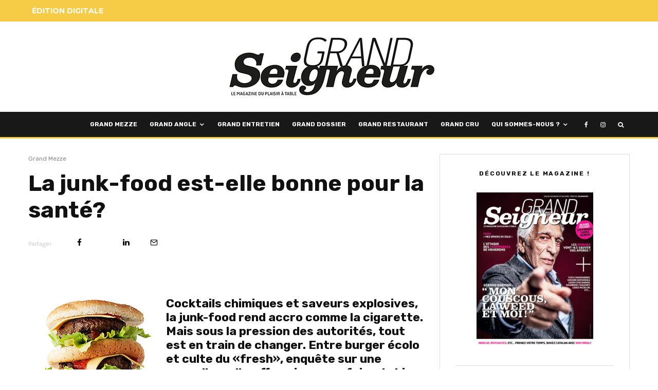

--- FILE ---
content_type: text/html; charset=UTF-8
request_url: https://www.grand-seigneur.com/la-junk-food-est-elle-bonne-pour-la-sante/
body_size: 22604
content:
<!DOCTYPE html>
<html lang="fr-FR">
<head>
	<meta charset="UTF-8">
			<meta name="viewport" content="width=device-width, initial-scale=1">
		<link rel="profile" href="http://gmpg.org/xfn/11">
		<meta name="theme-color" content="#f7d40e">
	<meta name='robots' content='index, follow, max-image-preview:large, max-snippet:-1, max-video-preview:-1' />
	<style>img:is([sizes="auto" i], [sizes^="auto," i]) { contain-intrinsic-size: 3000px 1500px }</style>
	
	<!-- This site is optimized with the Yoast SEO plugin v25.5 - https://yoast.com/wordpress/plugins/seo/ -->
	<title>La junk-food est-elle bonne pour la santé? - Grand Seigneur</title>
	<link rel="canonical" href="https://www.grand-seigneur.com/la-junk-food-est-elle-bonne-pour-la-sante/" />
	<meta property="og:locale" content="fr_FR" />
	<meta property="og:type" content="article" />
	<meta property="og:title" content="La junk-food est-elle bonne pour la santé? - Grand Seigneur" />
	<meta property="og:description" content="&nbsp; Cocktails chimiques et saveurs explosives, la junk-food rend accro comme la cigarette. Mais sous la pression des autorités, tout est en train de changer. Entre burger écolo et culte du «fresh», enquête sur une nouvelle malbouffe qui va vous faire du bien. Ou pas du tout… « Docteur, j&rsquo;ai la bite orange… » C&rsquo;est la sale blague que connaissent tous les Américains, à propos des chips au fromage Cheez Doodles. Un homme se rend chez son médecin pour lui montrer son [&hellip;]" />
	<meta property="og:url" content="https://www.grand-seigneur.com/la-junk-food-est-elle-bonne-pour-la-sante/" />
	<meta property="og:site_name" content="Grand Seigneur" />
	<meta property="article:published_time" content="2011-03-04T09:48:28+00:00" />
	<meta property="article:modified_time" content="2015-11-27T08:27:01+00:00" />
	<meta property="og:image" content="https://www.grand-seigneur.com/wp-content/uploads/2011/03/Burger-1.jpg" />
	<meta name="author" content="Yakart" />
	<meta name="twitter:card" content="summary_large_image" />
	<meta name="twitter:label1" content="Écrit par" />
	<meta name="twitter:data1" content="Yakart" />
	<meta name="twitter:label2" content="Durée de lecture estimée" />
	<meta name="twitter:data2" content="2 minutes" />
	<script type="application/ld+json" class="yoast-schema-graph">{"@context":"https://schema.org","@graph":[{"@type":"WebPage","@id":"https://www.grand-seigneur.com/la-junk-food-est-elle-bonne-pour-la-sante/","url":"https://www.grand-seigneur.com/la-junk-food-est-elle-bonne-pour-la-sante/","name":"La junk-food est-elle bonne pour la santé? - Grand Seigneur","isPartOf":{"@id":"https://www.grand-seigneur.com/#website"},"primaryImageOfPage":{"@id":"https://www.grand-seigneur.com/la-junk-food-est-elle-bonne-pour-la-sante/#primaryimage"},"image":{"@id":"https://www.grand-seigneur.com/la-junk-food-est-elle-bonne-pour-la-sante/#primaryimage"},"thumbnailUrl":"https://www.grand-seigneur.com/wp-content/uploads/2011/03/Burger-1.jpg","datePublished":"2011-03-04T09:48:28+00:00","dateModified":"2015-11-27T08:27:01+00:00","author":{"@id":"https://www.grand-seigneur.com/#/schema/person/d56f2f9ad4b5707c61eadd2bad8bf53e"},"breadcrumb":{"@id":"https://www.grand-seigneur.com/la-junk-food-est-elle-bonne-pour-la-sante/#breadcrumb"},"inLanguage":"fr-FR","potentialAction":[{"@type":"ReadAction","target":["https://www.grand-seigneur.com/la-junk-food-est-elle-bonne-pour-la-sante/"]}]},{"@type":"ImageObject","inLanguage":"fr-FR","@id":"https://www.grand-seigneur.com/la-junk-food-est-elle-bonne-pour-la-sante/#primaryimage","url":"https://www.grand-seigneur.com/wp-content/uploads/2011/03/Burger-1.jpg","contentUrl":"https://www.grand-seigneur.com/wp-content/uploads/2011/03/Burger-1.jpg","width":250,"height":433,"caption":"Burger 4 ever © Steve Wells"},{"@type":"BreadcrumbList","@id":"https://www.grand-seigneur.com/la-junk-food-est-elle-bonne-pour-la-sante/#breadcrumb","itemListElement":[{"@type":"ListItem","position":1,"name":"Accueil","item":"https://www.grand-seigneur.com/"},{"@type":"ListItem","position":2,"name":"La junk-food est-elle bonne pour la santé?"}]},{"@type":"WebSite","@id":"https://www.grand-seigneur.com/#website","url":"https://www.grand-seigneur.com/","name":"Grand Seigneur","description":"Le magazine du plaisir à table","potentialAction":[{"@type":"SearchAction","target":{"@type":"EntryPoint","urlTemplate":"https://www.grand-seigneur.com/?s={search_term_string}"},"query-input":{"@type":"PropertyValueSpecification","valueRequired":true,"valueName":"search_term_string"}}],"inLanguage":"fr-FR"},{"@type":"Person","@id":"https://www.grand-seigneur.com/#/schema/person/d56f2f9ad4b5707c61eadd2bad8bf53e","name":"Yakart","image":{"@type":"ImageObject","inLanguage":"fr-FR","@id":"https://www.grand-seigneur.com/#/schema/person/image/","url":"https://secure.gravatar.com/avatar/e36fd4434461819730daa0839868f2f4bc057aac6e21e4e9f7003f286c4e76f0?s=96&d=mm&r=g","contentUrl":"https://secure.gravatar.com/avatar/e36fd4434461819730daa0839868f2f4bc057aac6e21e4e9f7003f286c4e76f0?s=96&d=mm&r=g","caption":"Yakart"},"url":"https://www.grand-seigneur.com/author/juliena/"}]}</script>
	<!-- / Yoast SEO plugin. -->


<link rel='dns-prefetch' href='//www.google-analytics.com' />
<link rel='dns-prefetch' href='//fonts.googleapis.com' />
<link rel="alternate" type="application/rss+xml" title="Grand Seigneur &raquo; Flux" href="https://www.grand-seigneur.com/feed/" />
<link rel="alternate" type="application/rss+xml" title="Grand Seigneur &raquo; Flux des commentaires" href="https://www.grand-seigneur.com/comments/feed/" />
<script type="text/javascript">
/* <![CDATA[ */
window._wpemojiSettings = {"baseUrl":"https:\/\/s.w.org\/images\/core\/emoji\/16.0.1\/72x72\/","ext":".png","svgUrl":"https:\/\/s.w.org\/images\/core\/emoji\/16.0.1\/svg\/","svgExt":".svg","source":{"concatemoji":"https:\/\/www.grand-seigneur.com\/wp-includes\/js\/wp-emoji-release.min.js?ver=6.8.3"}};
/*! This file is auto-generated */
!function(s,n){var o,i,e;function c(e){try{var t={supportTests:e,timestamp:(new Date).valueOf()};sessionStorage.setItem(o,JSON.stringify(t))}catch(e){}}function p(e,t,n){e.clearRect(0,0,e.canvas.width,e.canvas.height),e.fillText(t,0,0);var t=new Uint32Array(e.getImageData(0,0,e.canvas.width,e.canvas.height).data),a=(e.clearRect(0,0,e.canvas.width,e.canvas.height),e.fillText(n,0,0),new Uint32Array(e.getImageData(0,0,e.canvas.width,e.canvas.height).data));return t.every(function(e,t){return e===a[t]})}function u(e,t){e.clearRect(0,0,e.canvas.width,e.canvas.height),e.fillText(t,0,0);for(var n=e.getImageData(16,16,1,1),a=0;a<n.data.length;a++)if(0!==n.data[a])return!1;return!0}function f(e,t,n,a){switch(t){case"flag":return n(e,"\ud83c\udff3\ufe0f\u200d\u26a7\ufe0f","\ud83c\udff3\ufe0f\u200b\u26a7\ufe0f")?!1:!n(e,"\ud83c\udde8\ud83c\uddf6","\ud83c\udde8\u200b\ud83c\uddf6")&&!n(e,"\ud83c\udff4\udb40\udc67\udb40\udc62\udb40\udc65\udb40\udc6e\udb40\udc67\udb40\udc7f","\ud83c\udff4\u200b\udb40\udc67\u200b\udb40\udc62\u200b\udb40\udc65\u200b\udb40\udc6e\u200b\udb40\udc67\u200b\udb40\udc7f");case"emoji":return!a(e,"\ud83e\udedf")}return!1}function g(e,t,n,a){var r="undefined"!=typeof WorkerGlobalScope&&self instanceof WorkerGlobalScope?new OffscreenCanvas(300,150):s.createElement("canvas"),o=r.getContext("2d",{willReadFrequently:!0}),i=(o.textBaseline="top",o.font="600 32px Arial",{});return e.forEach(function(e){i[e]=t(o,e,n,a)}),i}function t(e){var t=s.createElement("script");t.src=e,t.defer=!0,s.head.appendChild(t)}"undefined"!=typeof Promise&&(o="wpEmojiSettingsSupports",i=["flag","emoji"],n.supports={everything:!0,everythingExceptFlag:!0},e=new Promise(function(e){s.addEventListener("DOMContentLoaded",e,{once:!0})}),new Promise(function(t){var n=function(){try{var e=JSON.parse(sessionStorage.getItem(o));if("object"==typeof e&&"number"==typeof e.timestamp&&(new Date).valueOf()<e.timestamp+604800&&"object"==typeof e.supportTests)return e.supportTests}catch(e){}return null}();if(!n){if("undefined"!=typeof Worker&&"undefined"!=typeof OffscreenCanvas&&"undefined"!=typeof URL&&URL.createObjectURL&&"undefined"!=typeof Blob)try{var e="postMessage("+g.toString()+"("+[JSON.stringify(i),f.toString(),p.toString(),u.toString()].join(",")+"));",a=new Blob([e],{type:"text/javascript"}),r=new Worker(URL.createObjectURL(a),{name:"wpTestEmojiSupports"});return void(r.onmessage=function(e){c(n=e.data),r.terminate(),t(n)})}catch(e){}c(n=g(i,f,p,u))}t(n)}).then(function(e){for(var t in e)n.supports[t]=e[t],n.supports.everything=n.supports.everything&&n.supports[t],"flag"!==t&&(n.supports.everythingExceptFlag=n.supports.everythingExceptFlag&&n.supports[t]);n.supports.everythingExceptFlag=n.supports.everythingExceptFlag&&!n.supports.flag,n.DOMReady=!1,n.readyCallback=function(){n.DOMReady=!0}}).then(function(){return e}).then(function(){var e;n.supports.everything||(n.readyCallback(),(e=n.source||{}).concatemoji?t(e.concatemoji):e.wpemoji&&e.twemoji&&(t(e.twemoji),t(e.wpemoji)))}))}((window,document),window._wpemojiSettings);
/* ]]> */
</script>
<style id='wp-emoji-styles-inline-css' type='text/css'>

	img.wp-smiley, img.emoji {
		display: inline !important;
		border: none !important;
		box-shadow: none !important;
		height: 1em !important;
		width: 1em !important;
		margin: 0 0.07em !important;
		vertical-align: -0.1em !important;
		background: none !important;
		padding: 0 !important;
	}
</style>
<link rel='stylesheet' id='wp-block-library-css' href='https://www.grand-seigneur.com/wp-includes/css/dist/block-library/style.min.css?ver=6.8.3' type='text/css' media='all' />
<style id='classic-theme-styles-inline-css' type='text/css'>
/*! This file is auto-generated */
.wp-block-button__link{color:#fff;background-color:#32373c;border-radius:9999px;box-shadow:none;text-decoration:none;padding:calc(.667em + 2px) calc(1.333em + 2px);font-size:1.125em}.wp-block-file__button{background:#32373c;color:#fff;text-decoration:none}
</style>
<style id='global-styles-inline-css' type='text/css'>
:root{--wp--preset--aspect-ratio--square: 1;--wp--preset--aspect-ratio--4-3: 4/3;--wp--preset--aspect-ratio--3-4: 3/4;--wp--preset--aspect-ratio--3-2: 3/2;--wp--preset--aspect-ratio--2-3: 2/3;--wp--preset--aspect-ratio--16-9: 16/9;--wp--preset--aspect-ratio--9-16: 9/16;--wp--preset--color--black: #000000;--wp--preset--color--cyan-bluish-gray: #abb8c3;--wp--preset--color--white: #ffffff;--wp--preset--color--pale-pink: #f78da7;--wp--preset--color--vivid-red: #cf2e2e;--wp--preset--color--luminous-vivid-orange: #ff6900;--wp--preset--color--luminous-vivid-amber: #fcb900;--wp--preset--color--light-green-cyan: #7bdcb5;--wp--preset--color--vivid-green-cyan: #00d084;--wp--preset--color--pale-cyan-blue: #8ed1fc;--wp--preset--color--vivid-cyan-blue: #0693e3;--wp--preset--color--vivid-purple: #9b51e0;--wp--preset--gradient--vivid-cyan-blue-to-vivid-purple: linear-gradient(135deg,rgba(6,147,227,1) 0%,rgb(155,81,224) 100%);--wp--preset--gradient--light-green-cyan-to-vivid-green-cyan: linear-gradient(135deg,rgb(122,220,180) 0%,rgb(0,208,130) 100%);--wp--preset--gradient--luminous-vivid-amber-to-luminous-vivid-orange: linear-gradient(135deg,rgba(252,185,0,1) 0%,rgba(255,105,0,1) 100%);--wp--preset--gradient--luminous-vivid-orange-to-vivid-red: linear-gradient(135deg,rgba(255,105,0,1) 0%,rgb(207,46,46) 100%);--wp--preset--gradient--very-light-gray-to-cyan-bluish-gray: linear-gradient(135deg,rgb(238,238,238) 0%,rgb(169,184,195) 100%);--wp--preset--gradient--cool-to-warm-spectrum: linear-gradient(135deg,rgb(74,234,220) 0%,rgb(151,120,209) 20%,rgb(207,42,186) 40%,rgb(238,44,130) 60%,rgb(251,105,98) 80%,rgb(254,248,76) 100%);--wp--preset--gradient--blush-light-purple: linear-gradient(135deg,rgb(255,206,236) 0%,rgb(152,150,240) 100%);--wp--preset--gradient--blush-bordeaux: linear-gradient(135deg,rgb(254,205,165) 0%,rgb(254,45,45) 50%,rgb(107,0,62) 100%);--wp--preset--gradient--luminous-dusk: linear-gradient(135deg,rgb(255,203,112) 0%,rgb(199,81,192) 50%,rgb(65,88,208) 100%);--wp--preset--gradient--pale-ocean: linear-gradient(135deg,rgb(255,245,203) 0%,rgb(182,227,212) 50%,rgb(51,167,181) 100%);--wp--preset--gradient--electric-grass: linear-gradient(135deg,rgb(202,248,128) 0%,rgb(113,206,126) 100%);--wp--preset--gradient--midnight: linear-gradient(135deg,rgb(2,3,129) 0%,rgb(40,116,252) 100%);--wp--preset--font-size--small: 13px;--wp--preset--font-size--medium: 20px;--wp--preset--font-size--large: 36px;--wp--preset--font-size--x-large: 42px;--wp--preset--spacing--20: 0.44rem;--wp--preset--spacing--30: 0.67rem;--wp--preset--spacing--40: 1rem;--wp--preset--spacing--50: 1.5rem;--wp--preset--spacing--60: 2.25rem;--wp--preset--spacing--70: 3.38rem;--wp--preset--spacing--80: 5.06rem;--wp--preset--shadow--natural: 6px 6px 9px rgba(0, 0, 0, 0.2);--wp--preset--shadow--deep: 12px 12px 50px rgba(0, 0, 0, 0.4);--wp--preset--shadow--sharp: 6px 6px 0px rgba(0, 0, 0, 0.2);--wp--preset--shadow--outlined: 6px 6px 0px -3px rgba(255, 255, 255, 1), 6px 6px rgba(0, 0, 0, 1);--wp--preset--shadow--crisp: 6px 6px 0px rgba(0, 0, 0, 1);}:where(.is-layout-flex){gap: 0.5em;}:where(.is-layout-grid){gap: 0.5em;}body .is-layout-flex{display: flex;}.is-layout-flex{flex-wrap: wrap;align-items: center;}.is-layout-flex > :is(*, div){margin: 0;}body .is-layout-grid{display: grid;}.is-layout-grid > :is(*, div){margin: 0;}:where(.wp-block-columns.is-layout-flex){gap: 2em;}:where(.wp-block-columns.is-layout-grid){gap: 2em;}:where(.wp-block-post-template.is-layout-flex){gap: 1.25em;}:where(.wp-block-post-template.is-layout-grid){gap: 1.25em;}.has-black-color{color: var(--wp--preset--color--black) !important;}.has-cyan-bluish-gray-color{color: var(--wp--preset--color--cyan-bluish-gray) !important;}.has-white-color{color: var(--wp--preset--color--white) !important;}.has-pale-pink-color{color: var(--wp--preset--color--pale-pink) !important;}.has-vivid-red-color{color: var(--wp--preset--color--vivid-red) !important;}.has-luminous-vivid-orange-color{color: var(--wp--preset--color--luminous-vivid-orange) !important;}.has-luminous-vivid-amber-color{color: var(--wp--preset--color--luminous-vivid-amber) !important;}.has-light-green-cyan-color{color: var(--wp--preset--color--light-green-cyan) !important;}.has-vivid-green-cyan-color{color: var(--wp--preset--color--vivid-green-cyan) !important;}.has-pale-cyan-blue-color{color: var(--wp--preset--color--pale-cyan-blue) !important;}.has-vivid-cyan-blue-color{color: var(--wp--preset--color--vivid-cyan-blue) !important;}.has-vivid-purple-color{color: var(--wp--preset--color--vivid-purple) !important;}.has-black-background-color{background-color: var(--wp--preset--color--black) !important;}.has-cyan-bluish-gray-background-color{background-color: var(--wp--preset--color--cyan-bluish-gray) !important;}.has-white-background-color{background-color: var(--wp--preset--color--white) !important;}.has-pale-pink-background-color{background-color: var(--wp--preset--color--pale-pink) !important;}.has-vivid-red-background-color{background-color: var(--wp--preset--color--vivid-red) !important;}.has-luminous-vivid-orange-background-color{background-color: var(--wp--preset--color--luminous-vivid-orange) !important;}.has-luminous-vivid-amber-background-color{background-color: var(--wp--preset--color--luminous-vivid-amber) !important;}.has-light-green-cyan-background-color{background-color: var(--wp--preset--color--light-green-cyan) !important;}.has-vivid-green-cyan-background-color{background-color: var(--wp--preset--color--vivid-green-cyan) !important;}.has-pale-cyan-blue-background-color{background-color: var(--wp--preset--color--pale-cyan-blue) !important;}.has-vivid-cyan-blue-background-color{background-color: var(--wp--preset--color--vivid-cyan-blue) !important;}.has-vivid-purple-background-color{background-color: var(--wp--preset--color--vivid-purple) !important;}.has-black-border-color{border-color: var(--wp--preset--color--black) !important;}.has-cyan-bluish-gray-border-color{border-color: var(--wp--preset--color--cyan-bluish-gray) !important;}.has-white-border-color{border-color: var(--wp--preset--color--white) !important;}.has-pale-pink-border-color{border-color: var(--wp--preset--color--pale-pink) !important;}.has-vivid-red-border-color{border-color: var(--wp--preset--color--vivid-red) !important;}.has-luminous-vivid-orange-border-color{border-color: var(--wp--preset--color--luminous-vivid-orange) !important;}.has-luminous-vivid-amber-border-color{border-color: var(--wp--preset--color--luminous-vivid-amber) !important;}.has-light-green-cyan-border-color{border-color: var(--wp--preset--color--light-green-cyan) !important;}.has-vivid-green-cyan-border-color{border-color: var(--wp--preset--color--vivid-green-cyan) !important;}.has-pale-cyan-blue-border-color{border-color: var(--wp--preset--color--pale-cyan-blue) !important;}.has-vivid-cyan-blue-border-color{border-color: var(--wp--preset--color--vivid-cyan-blue) !important;}.has-vivid-purple-border-color{border-color: var(--wp--preset--color--vivid-purple) !important;}.has-vivid-cyan-blue-to-vivid-purple-gradient-background{background: var(--wp--preset--gradient--vivid-cyan-blue-to-vivid-purple) !important;}.has-light-green-cyan-to-vivid-green-cyan-gradient-background{background: var(--wp--preset--gradient--light-green-cyan-to-vivid-green-cyan) !important;}.has-luminous-vivid-amber-to-luminous-vivid-orange-gradient-background{background: var(--wp--preset--gradient--luminous-vivid-amber-to-luminous-vivid-orange) !important;}.has-luminous-vivid-orange-to-vivid-red-gradient-background{background: var(--wp--preset--gradient--luminous-vivid-orange-to-vivid-red) !important;}.has-very-light-gray-to-cyan-bluish-gray-gradient-background{background: var(--wp--preset--gradient--very-light-gray-to-cyan-bluish-gray) !important;}.has-cool-to-warm-spectrum-gradient-background{background: var(--wp--preset--gradient--cool-to-warm-spectrum) !important;}.has-blush-light-purple-gradient-background{background: var(--wp--preset--gradient--blush-light-purple) !important;}.has-blush-bordeaux-gradient-background{background: var(--wp--preset--gradient--blush-bordeaux) !important;}.has-luminous-dusk-gradient-background{background: var(--wp--preset--gradient--luminous-dusk) !important;}.has-pale-ocean-gradient-background{background: var(--wp--preset--gradient--pale-ocean) !important;}.has-electric-grass-gradient-background{background: var(--wp--preset--gradient--electric-grass) !important;}.has-midnight-gradient-background{background: var(--wp--preset--gradient--midnight) !important;}.has-small-font-size{font-size: var(--wp--preset--font-size--small) !important;}.has-medium-font-size{font-size: var(--wp--preset--font-size--medium) !important;}.has-large-font-size{font-size: var(--wp--preset--font-size--large) !important;}.has-x-large-font-size{font-size: var(--wp--preset--font-size--x-large) !important;}
:where(.wp-block-post-template.is-layout-flex){gap: 1.25em;}:where(.wp-block-post-template.is-layout-grid){gap: 1.25em;}
:where(.wp-block-columns.is-layout-flex){gap: 2em;}:where(.wp-block-columns.is-layout-grid){gap: 2em;}
:root :where(.wp-block-pullquote){font-size: 1.5em;line-height: 1.6;}
</style>
<link rel='stylesheet' id='qc-choice-css' href='https://www.grand-seigneur.com/wp-content/plugins/quantcast-choice/public/css/style.min.css?ver=2.0.8' type='text/css' media='all' />
<link rel='stylesheet' id='zeen-style-css' href='https://www.grand-seigneur.com/wp-content/themes/zeen/assets/css/style.min.css?ver=1753186266' type='text/css' media='all' />
<style id='zeen-style-inline-css' type='text/css'>
.content-bg, .block-skin-5:not(.skin-inner), .block-skin-5.skin-inner > .tipi-row-inner-style, .article-layout-skin-1.title-cut-bl .hero-wrap .meta:before, .article-layout-skin-1.title-cut-bc .hero-wrap .meta:before, .article-layout-skin-1.title-cut-bl .hero-wrap .share-it:before, .article-layout-skin-1.title-cut-bc .hero-wrap .share-it:before, .standard-archive .page-header, .skin-dark .flickity-viewport, .zeen__var__options label { background: #ffffff;}a.zeen-pin-it{position: absolute}.background.mask {background-color: transparent}.side-author__wrap .mask a {display:inline-block;height:70px}.timed-pup,.modal-wrap {position:fixed;visibility:hidden}.to-top__fixed .to-top a{background-color:#000000; color: #fff}.site-inner { background-color: #fff; }.splitter svg g { fill: #fff; }.inline-post .block article .title { font-size: 20px;}.fontfam-1 { font-family: 'Rubik',sans-serif!important;}input[type=submit], button, .tipi-button,.button,.wpcf7-submit,.button__back__home,input,input[type="number"],.body-f1, .quotes-f1 blockquote, .quotes-f1 q, .by-f1 .byline, .sub-f1 .subtitle, .wh-f1 .widget-title, .headings-f1 h1, .headings-f1 h2, .headings-f1 h3, .headings-f1 h4, .headings-f1 h5, .headings-f1 h6, .font-1, div.jvectormap-tip {font-family:'Rubik',sans-serif;font-weight: 700;font-style: normal;}.fontfam-2 { font-family:'Karla',sans-serif!important; }.body-f2, .quotes-f2 blockquote, .quotes-f2 q, .by-f2 .byline, .sub-f2 .subtitle, .wh-f2 .widget-title, .headings-f2 h1, .headings-f2 h2, .headings-f2 h3, .headings-f2 h4, .headings-f2 h5, .headings-f2 h6, .font-2 {font-family:'Karla',sans-serif;font-weight: 400;font-style: normal;}.fontfam-3 { font-family:'Montserrat',sans-serif!important;}.body-f3, .quotes-f3 blockquote, .quotes-f3 q, .by-f3 .byline, .sub-f3 .subtitle, .wh-f3 .widget-title, .headings-f3 h1, .headings-f3 h2, .headings-f3 h3, .headings-f3 h4, .headings-f3 h5, .headings-f3 h6, .font-3 {font-family:'Montserrat',sans-serif;font-style: normal;font-weight: 400;}.tipi-row, .tipi-builder-on .contents-wrap > p { max-width: 1230px ; }.slider-columns--3 article { width: 360px }.slider-columns--2 article { width: 555px }.slider-columns--4 article { width: 262.5px }.single .site-content .tipi-row { max-width: 1230px ; }.single-product .site-content .tipi-row { max-width: 1230px ; }.date--secondary { color: #f8d92f; }.date--main { color: #f8d92f; }.global-accent-border { border-color: #f7d40e; }.trending-accent-border { border-color: #f7d40e; }.trending-accent-bg { border-color: #f7d40e; }.wpcf7-submit, .tipi-button.block-loader { background: #18181e; }.wpcf7-submit:hover, .tipi-button.block-loader:hover { background: #111; }.tipi-button.block-loader { color: #fff!important; }.wpcf7-submit { background: #18181e; }.wpcf7-submit:hover { background: #111; }.global-accent-bg, .icon-base-2:hover .icon-bg, #progress { background-color: #f7d40e; }.global-accent-text, .mm-submenu-2 .mm-51 .menu-wrap > .sub-menu > li > a { color: #f7d40e; }body { color:#444;}.excerpt { color:#444;}.mode--alt--b .excerpt, .block-skin-2 .excerpt, .block-skin-2 .preview-classic .custom-button__fill-2 { color:#888!important;}.read-more-wrap { color:#767676;}.logo-fallback a { color:#000!important;}.site-mob-header .logo-fallback a { color:#000!important;}blockquote:not(.comment-excerpt) { color:#111;}.mode--alt--b blockquote:not(.comment-excerpt), .mode--alt--b .block-skin-0.block-wrap-quote .block-wrap-quote blockquote:not(.comment-excerpt), .mode--alt--b .block-skin-0.block-wrap-quote .block-wrap-quote blockquote:not(.comment-excerpt) span { color:#fff!important;}.byline, .byline a { color:#888;}.mode--alt--b .block-wrap-classic .byline, .mode--alt--b .block-wrap-classic .byline a, .mode--alt--b .block-wrap-thumbnail .byline, .mode--alt--b .block-wrap-thumbnail .byline a, .block-skin-2 .byline a, .block-skin-2 .byline { color:#888;}.preview-classic .meta .title, .preview-thumbnail .meta .title,.preview-56 .meta .title{ color:#111;}h1, h2, h3, h4, h5, h6, .block-title { color:#111;}.sidebar-widget  .widget-title { color:#111!important;}.link-color-wrap a, .woocommerce-Tabs-panel--description a { color: #cc2e2e; }.mode--alt--b .link-color-wrap a, .mode--alt--b .woocommerce-Tabs-panel--description a { color: #888; }.copyright, .site-footer .bg-area-inner .copyright a { color: #ffffff; }.link-color-wrap a:hover { color: #000; }.mode--alt--b .link-color-wrap a:hover { color: #555; }body{line-height:1.66}input[type=submit], button, .tipi-button,.button,.wpcf7-submit,.button__back__home{letter-spacing:0.03em}.sub-menu a:not(.tipi-button){letter-spacing:0.1em}.widget-title{letter-spacing:0.15em}html, body{font-size:15px}.byline{font-size:12px}input[type=submit], button, .tipi-button,.button,.wpcf7-submit,.button__back__home{font-size:11px}.excerpt{font-size:15px}.logo-fallback, .secondary-wrap .logo-fallback a{font-size:22px}.logo span{font-size:12px}.breadcrumbs{font-size:10px}.hero-meta.tipi-s-typo .title{font-size:20px}.hero-meta.tipi-s-typo .subtitle{font-size:15px}.hero-meta.tipi-m-typo .title{font-size:20px}.hero-meta.tipi-m-typo .subtitle{font-size:15px}.hero-meta.tipi-xl-typo .title{font-size:20px}.hero-meta.tipi-xl-typo .subtitle{font-size:15px}.block-html-content h1, .single-content .entry-content h1{font-size:20px}.block-html-content h2, .single-content .entry-content h2{font-size:20px}.block-html-content h3, .single-content .entry-content h3{font-size:20px}.block-html-content h4, .single-content .entry-content h4{font-size:20px}.block-html-content h5, .single-content .entry-content h5{font-size:18px}.footer-block-links{font-size:8px}blockquote, q{font-size:20px}.site-footer .copyright{font-size:12px}.footer-navigation{font-size:12px}.site-footer .menu-icons{font-size:12px}.block-title, .page-title{font-size:24px}.block-subtitle{font-size:18px}.block-col-self .preview-2 .title{font-size:22px}.block-wrap-classic .tipi-m-typo .title-wrap .title{font-size:22px}.tipi-s-typo .title, .ppl-s-3 .tipi-s-typo .title, .zeen-col--wide .ppl-s-3 .tipi-s-typo .title, .preview-1 .title, .preview-21:not(.tipi-xs-typo) .title{font-size:22px}.tipi-xs-typo .title, .tipi-basket-wrap .basket-item .title{font-size:15px}.meta .read-more-wrap{font-size:11px}.widget-title{font-size:12px}.split-1:not(.preview-thumbnail) .mask{-webkit-flex: 0 0 calc( 34% - 15px);
					-ms-flex: 0 0 calc( 34% - 15px);
					flex: 0 0 calc( 34% - 15px);
					width: calc( 34% - 15px);}.preview-thumbnail .mask{-webkit-flex: 0 0 65px;
					-ms-flex: 0 0 65px;
					flex: 0 0 65px;
					width: 65px;}.footer-lower-area{padding-top:40px}.footer-lower-area{padding-bottom:40px}.footer-upper-area{padding-bottom:40px}.footer-upper-area{padding-top:40px}.footer-widget-wrap{padding-bottom:40px}.footer-widget-wrap{padding-top:40px}.tipi-button-cta-header{font-size:12px}.block-wrap-grid .tipi-xl-typo .title{font-size:22px}.block-wrap-grid .tipi-l-typo .title{font-size:22px}.block-wrap-grid .tipi-m-typo .title-wrap .title, .block-94 .block-piece-2 .tipi-xs-12 .title-wrap .title, .zeen-col--wide .block-wrap-grid:not(.block-wrap-81):not(.block-wrap-82) .tipi-m-typo .title-wrap .title, .zeen-col--wide .block-wrap-grid .tipi-l-typo .title, .zeen-col--wide .block-wrap-grid .tipi-xl-typo .title{font-size:22px}.block-wrap-grid .tipi-s-typo .title-wrap .title, .block-92 .block-piece-2 article .title-wrap .title, .block-94 .block-piece-2 .tipi-xs-6 .title-wrap .title{font-size:18px!important}.block-wrap-grid .tipi-s-typo .title-wrap .subtitle, .block-92 .block-piece-2 article .title-wrap .subtitle, .block-94 .block-piece-2 .tipi-xs-6 .title-wrap .subtitle{font-size:18px}.block-wrap-grid .tipi-m-typo .title-wrap .subtitle, .block-wrap-grid .tipi-l-typo .title-wrap .subtitle, .block-wrap-grid .tipi-xl-typo .title-wrap .subtitle, .block-94 .block-piece-2 .tipi-xs-12 .title-wrap .subtitle, .zeen-col--wide .block-wrap-grid:not(.block-wrap-81):not(.block-wrap-82) .tipi-m-typo .title-wrap .subtitle{font-size:20px}.preview-grid .read-more-wrap{font-size:11px}.tipi-button.block-loader, .wpcf7-submit, .mc4wp-form-fields button { font-weight: 700;}.main-navigation .horizontal-menu, .main-navigation .menu-item, .main-navigation .menu-icon .menu-icon--text,  .main-navigation .tipi-i-search span { font-weight: 700;}.secondary-wrap .menu-secondary li, .secondary-wrap .menu-item, .secondary-wrap .menu-icon .menu-icon--text {font-weight: 700;}.footer-lower-area, .footer-lower-area .menu-item, .footer-lower-area .menu-icon span {font-weight: 700;}.widget-title {font-weight: 700!important;}input[type=submit], button, .tipi-button,.button,.wpcf7-submit,.button__back__home{ text-transform: uppercase; }.entry-title{ text-transform: none; }.logo-fallback{ text-transform: none; }.block-wrap-slider .title-wrap .title{ text-transform: none; }.block-wrap-grid .title-wrap .title, .tile-design-4 .meta .title-wrap .title{ text-transform: none; }.block-wrap-classic .title-wrap .title{ text-transform: none; }.block-title{ text-transform: none; }.meta .excerpt .read-more{ text-transform: uppercase; }.preview-grid .read-more{ text-transform: uppercase; }.block-subtitle{ text-transform: none; }.byline{ text-transform: none; }.widget-title{ text-transform: none; }.main-navigation .menu-item, .main-navigation .menu-icon .menu-icon--text{ text-transform: uppercase; }.secondary-navigation, .secondary-wrap .menu-icon .menu-icon--text{ text-transform: uppercase; }.footer-lower-area .menu-item, .footer-lower-area .menu-icon span{ text-transform: uppercase; }.sub-menu a:not(.tipi-button){ text-transform: none; }.site-mob-header .menu-item, .site-mob-header .menu-icon span{ text-transform: uppercase; }.single-content .entry-content h1, .single-content .entry-content h2, .single-content .entry-content h3, .single-content .entry-content h4, .single-content .entry-content h5, .single-content .entry-content h6, .meta__full h1, .meta__full h2, .meta__full h3, .meta__full h4, .meta__full h5, .bbp__thread__title{ text-transform: none; }.mm-submenu-2 .mm-11 .menu-wrap > *, .mm-submenu-2 .mm-31 .menu-wrap > *, .mm-submenu-2 .mm-21 .menu-wrap > *, .mm-submenu-2 .mm-51 .menu-wrap > *  { border-top: 3px solid transparent; }.separation-border { margin-bottom: 30px; }.load-more-wrap-1 { padding-top: 30px; }.block-wrap-classic .inf-spacer + .block:not(.block-62) { margin-top: 30px; }.block-title-wrap-style .block-title:after, .block-title-wrap-style .block-title:before { border-top: 1px #eee solid;}.separation-border-v { background: #eee;}.separation-border-v { height: calc( 100% -  30px - 1px); }@media only screen and (max-width: 480px) {.separation-border { margin-bottom: 30px;}}.sidebar-wrap .sidebar { padding-right: 30px; padding-left: 30px; padding-top:0px; padding-bottom:0px; }.sidebar-left .sidebar-wrap .sidebar { padding-right: 30px; padding-left: 30px; }@media only screen and (min-width: 481px) {}@media only screen and (max-width: 859px) {.mobile__design--side .mask {
		width: calc( 34% - 15px);
	}}@media only screen and (min-width: 860px) {input[type=submit], button, .tipi-button,.button,.wpcf7-submit,.button__back__home{letter-spacing:0.09em}.hero-meta.tipi-s-typo .title{font-size:30px}.hero-meta.tipi-s-typo .subtitle{font-size:18px}.hero-meta.tipi-m-typo .title{font-size:30px}.hero-meta.tipi-m-typo .subtitle{font-size:18px}.hero-meta.tipi-xl-typo .title{font-size:30px}.hero-meta.tipi-xl-typo .subtitle{font-size:18px}.block-html-content h1, .single-content .entry-content h1{font-size:30px}.block-html-content h2, .single-content .entry-content h2{font-size:30px}.block-html-content h3, .single-content .entry-content h3{font-size:24px}.block-html-content h4, .single-content .entry-content h4{font-size:24px}blockquote, q{font-size:25px}.main-navigation, .main-navigation .menu-icon--text{font-size:12px}.sub-menu a:not(.tipi-button){font-size:12px}.main-navigation .menu-icon, .main-navigation .trending-icon-solo{font-size:12px}.secondary-wrap-v .standard-drop>a,.secondary-wrap, .secondary-wrap a, .secondary-wrap .menu-icon--text{font-size:11px}.secondary-wrap .menu-icon, .secondary-wrap .menu-icon a, .secondary-wrap .trending-icon-solo{font-size:13px}.block-wrap-grid .tipi-xl-typo .title{font-size:30px}.block-wrap-grid .tipi-l-typo .title{font-size:30px}.layout-side-info .details{width:130px;float:left}.title-contrast .hero-wrap { height: calc( 100vh - 160px ); }.block-col-self .block-71 .tipi-s-typo .title { font-size: 18px; }.zeen-col--narrow .block-wrap-classic .tipi-m-typo .title-wrap .title { font-size: 18px; }.mode--alt--b .footer-widget-area:not(.footer-widget-area-1) + .footer-lower-area { border-top:0px #333333 solid ; }.footer-widget-wrap { border-right:0px #333333 solid ; }.footer-widget-wrap .widget_search form, .footer-widget-wrap select { border-color:#333333; }.footer-widget-wrap .zeen-widget { border-bottom:0px #333333 solid ; }.footer-widget-wrap .zeen-widget .preview-thumbnail { border-bottom-color: #333333;}.secondary-wrap .menu-padding, .secondary-wrap .ul-padding > li > a {
			padding-top: 10px;
			padding-bottom: 10px;
		}}@media only screen and (min-width: 1240px) {.hero-l .single-content {padding-top: 45px}.align-fs .contents-wrap .video-wrap, .align-fs-center .aligncenter.size-full, .align-fs-center .wp-caption.aligncenter .size-full, .align-fs-center .tiled-gallery, .align-fs .alignwide { width: 1170px; }.align-fs .contents-wrap .video-wrap { height: 658px; }.has-bg .align-fs .contents-wrap .video-wrap, .has-bg .align-fs .alignwide, .has-bg .align-fs-center .aligncenter.size-full, .has-bg .align-fs-center .wp-caption.aligncenter .size-full, .has-bg .align-fs-center .tiled-gallery { width: 1230px; }.has-bg .align-fs .contents-wrap .video-wrap { height: 691px; }body{line-height:1.59}.logo-fallback, .secondary-wrap .logo-fallback a{font-size:30px}.hero-meta.tipi-s-typo .title{font-size:37px}.hero-meta.tipi-m-typo .title{font-size:44px}.hero-meta.tipi-xl-typo .title{font-size:50px}.block-html-content h1, .single-content .entry-content h1{font-size:50px}.block-html-content h2, .single-content .entry-content h2{font-size:23px}.block-html-content h3, .single-content .entry-content h3{font-size:22px}.block-html-content h4, .single-content .entry-content h4{font-size:20px}.secondary-wrap-v .standard-drop>a,.secondary-wrap, .secondary-wrap a, .secondary-wrap .menu-icon--text{font-size:14px}.block-title, .page-title{font-size:50px}.block-subtitle{font-size:20px}.block-col-self .preview-2 .title{font-size:36px}.block-wrap-classic .tipi-m-typo .title-wrap .title{font-size:30px}.tipi-s-typo .title, .ppl-s-3 .tipi-s-typo .title, .zeen-col--wide .ppl-s-3 .tipi-s-typo .title, .preview-1 .title, .preview-21:not(.tipi-xs-typo) .title{font-size:24px}.split-1:not(.preview-thumbnail) .mask{-webkit-flex: 0 0 calc( 50% - 15px);
					-ms-flex: 0 0 calc( 50% - 15px);
					flex: 0 0 calc( 50% - 15px);
					width: calc( 50% - 15px);}.footer-lower-area{padding-top:25px}.footer-lower-area{padding-bottom:25px}.footer-upper-area{padding-bottom:50px}.footer-upper-area{padding-top:50px}.footer-widget-wrap{padding-bottom:50px}.footer-widget-wrap{padding-top:50px}.block-wrap-grid .tipi-xl-typo .title{font-size:40px}.block-wrap-grid .tipi-l-typo .title{font-size:36px}.block-wrap-grid .tipi-m-typo .title-wrap .title, .block-94 .block-piece-2 .tipi-xs-12 .title-wrap .title, .zeen-col--wide .block-wrap-grid:not(.block-wrap-81):not(.block-wrap-82) .tipi-m-typo .title-wrap .title, .zeen-col--wide .block-wrap-grid .tipi-l-typo .title, .zeen-col--wide .block-wrap-grid .tipi-xl-typo .title{font-size:24px}}.main-menu-bar-color-1 .current-menu-item > a, .main-menu-bar-color-1 .menu-main-menu > .dropper.active:not(.current-menu-item) > a { background-color: #111;}.site-header a { color: #ffffff; }.site-skin-3.content-subscribe, .site-skin-3.content-subscribe .subtitle, .site-skin-3.content-subscribe input, .site-skin-3.content-subscribe h2 { color: #fff; } .site-skin-3.content-subscribe input[type="email"] { border-color: #fff; }.footer-widget-wrap .widget_search form { border-color:#333; }.sidebar-wrap .sidebar { border:1px #ddd solid ; }.content-area .zeen-widget { border: 0 #ddd solid ; border-width: 0 0 1px 0; }.content-area .zeen-widget { padding:30px 0px 30px; }.grid-image-1 .mask-overlay { background-color: #1a1d1e ; }.with-fi.preview-grid,.with-fi.preview-grid .byline,.with-fi.preview-grid .subtitle, .with-fi.preview-grid a { color: #fff; }.preview-grid .mask-overlay { opacity: 0.2 ; }@media (pointer: fine) {.preview-grid:hover .mask-overlay { opacity: 0.6 ; }}.slider-image-1 .mask-overlay { background-color: #1a1d1e ; }.with-fi.preview-slider-overlay,.with-fi.preview-slider-overlay .byline,.with-fi.preview-slider-overlay .subtitle, .with-fi.preview-slider-overlay a { color: #fff; }.preview-slider-overlay .mask-overlay { opacity: 0.2 ; }@media (pointer: fine) {.preview-slider-overlay:hover .mask-overlay { opacity: 0.6 ; }}.site-footer .footer-widget-bg-area, .site-footer .footer-widget-bg-area .woo-product-rating span, .site-footer .footer-widget-bg-area .stack-design-3 .meta { background-color: #272727; }.site-footer .footer-widget-bg-area .background { background-image: none; opacity: 1; }.site-footer .footer-widget-bg-area .block-skin-0 .tipi-arrow { color:#dddede; border-color:#dddede; }.site-footer .footer-widget-bg-area .block-skin-0 .tipi-arrow i:after{ background:#dddede; }.site-footer .footer-widget-bg-area,.site-footer .footer-widget-bg-area .byline,.site-footer .footer-widget-bg-area a,.site-footer .footer-widget-bg-area .widget_search form *,.site-footer .footer-widget-bg-area h3,.site-footer .footer-widget-bg-area .widget-title { color:#dddede; }.site-footer .footer-widget-bg-area .tipi-spin.tipi-row-inner-style:before { border-color:#dddede; }.main-navigation, .main-navigation .menu-icon--text { color: #ffffff; }.main-navigation .horizontal-menu>li>a { padding-left: 12px; padding-right: 12px; }.main-navigation-border { border-bottom:3px #f6cc46 solid ; }.main-navigation-border .drop-search { border-top:3px #f6cc46 solid ; }#progress {bottom: 0;height: 3px; }.sticky-menu-2:not(.active) #progress  { bottom: -3px;  }#progress { background-color: #f7d40e; }.main-navigation-border { border-top: 1px #eee solid ; }.main-navigation .horizontal-menu .drop, .main-navigation .horizontal-menu > li > a, .date--main {
			padding-top: 15px;
			padding-bottom: 15px;
		}.site-mob-header .menu-icon { font-size: 13px; }.secondary-wrap .menu-bg-area { background-image: linear-gradient(130deg, #f6cc46 0%, #f6cc46 80%);  }.secondary-wrap-v .standard-drop>a,.secondary-wrap, .secondary-wrap a, .secondary-wrap .menu-icon--text { color: #fff; }.secondary-wrap .menu-secondary > li > a, .secondary-icons li > a { padding-left: 7px; padding-right: 7px; }.mc4wp-form-fields input[type=submit], .mc4wp-form-fields button, #subscribe-submit input[type=submit], .subscribe-wrap input[type=submit] {color: #fff;background-color: #121212;}.site-mob-header:not(.site-mob-header-11) .header-padding .logo-main-wrap, .site-mob-header:not(.site-mob-header-11) .header-padding .icons-wrap a, .site-mob-header-11 .header-padding {
		padding-top: 20px;
		padding-bottom: 20px;
	}.site-header .header-padding {
		padding-top:30px;
		padding-bottom:30px;
	}@media only screen and (min-width: 860px){.tipi-m-0 {display: none}}
</style>
<link rel='stylesheet' id='zeen-child-style-css' href='https://www.grand-seigneur.com/wp-content/themes/zeen-child/style.css?ver=6.8.3' type='text/css' media='all' />
<link rel='stylesheet' id='zeen-fonts-css' href='https://fonts.googleapis.com/css?family=Rubik%3A700%2Citalic%2C400%7CKarla%3A400%2C700%7CMontserrat%3A400%2C700&#038;subset=latin&#038;display=swap' type='text/css' media='all' />
<link rel='stylesheet' id='photoswipe-css' href='https://www.grand-seigneur.com/wp-content/themes/zeen/assets/css/photoswipe.min.css?ver=4.1.3' type='text/css' media='all' />
<script type="text/javascript" id="qc-choice-js-extra">
/* <![CDATA[ */
var choice_cmp_config = {"utid":"XGGWRa_nnnP82","ccpa":"","datalayer":""};
/* ]]> */
</script>
<script type="text/javascript" async="async" src="https://www.grand-seigneur.com/wp-content/plugins/quantcast-choice/public/js/script.min.js?ver=2.0.8" id="qc-choice-js"></script>
<script type="text/javascript" src="https://www.grand-seigneur.com/wp-includes/js/jquery/jquery.min.js?ver=3.7.1" id="jquery-core-js"></script>
<script type="text/javascript" src="https://www.grand-seigneur.com/wp-includes/js/jquery/jquery-migrate.min.js?ver=3.4.1" id="jquery-migrate-js"></script>
<link rel="https://api.w.org/" href="https://www.grand-seigneur.com/wp-json/" /><link rel="alternate" title="JSON" type="application/json" href="https://www.grand-seigneur.com/wp-json/wp/v2/posts/16" /><link rel="EditURI" type="application/rsd+xml" title="RSD" href="https://www.grand-seigneur.com/xmlrpc.php?rsd" />
<meta name="generator" content="WordPress 6.8.3" />
<link rel='shortlink' href='https://www.grand-seigneur.com/?p=16' />
<link rel="alternate" title="oEmbed (JSON)" type="application/json+oembed" href="https://www.grand-seigneur.com/wp-json/oembed/1.0/embed?url=https%3A%2F%2Fwww.grand-seigneur.com%2Fla-junk-food-est-elle-bonne-pour-la-sante%2F" />
<link rel="alternate" title="oEmbed (XML)" type="text/xml+oembed" href="https://www.grand-seigneur.com/wp-json/oembed/1.0/embed?url=https%3A%2F%2Fwww.grand-seigneur.com%2Fla-junk-food-est-elle-bonne-pour-la-sante%2F&#038;format=xml" />
	<!-- Google Analytics -->
	<script>
	window.ga=window.ga||function(){(ga.q=ga.q||[]).push(arguments)};ga.l=+new Date;
	ga('create', 'UA-6620287-5', 'auto');
	ga('send', 'pageview');
			ga('set', 'anonymizeIp', true);
		</script>
	<!-- End Google Analytics -->
	<link rel="preload" type="font/woff2" as="font" href="https://www.grand-seigneur.com/wp-content/themes/zeen/assets/css/tipi/tipi.woff2?9oa0lg" crossorigin="anonymous"><link rel="dns-prefetch" href="//fonts.googleapis.com"><link rel="preconnect" href="https://fonts.gstatic.com/" crossorigin="anonymous"><link rel="icon" href="https://www.grand-seigneur.com/wp-content/uploads/2016/07/cropped-gs-icon-32x32.png" sizes="32x32" />
<link rel="icon" href="https://www.grand-seigneur.com/wp-content/uploads/2016/07/cropped-gs-icon-192x192.png" sizes="192x192" />
<link rel="apple-touch-icon" href="https://www.grand-seigneur.com/wp-content/uploads/2016/07/cropped-gs-icon-180x180.png" />
<meta name="msapplication-TileImage" content="https://www.grand-seigneur.com/wp-content/uploads/2016/07/cropped-gs-icon-270x270.png" />
		<style type="text/css" id="wp-custom-css">
			.sidebar-wrap {text-align:center;}		</style>
		</head>
<body class="wp-singular post-template-default single single-post postid-16 single-format-standard wp-theme-zeen wp-child-theme-zeen-child headings-f1 body-f2 sub-f1 quotes-f1 by-f1 wh-f1 widget-title-c to-top__fixed block-titles-big block-titles-mid-1 menu-no-color-hover grids-spacing-0 mob-fi-tall excerpt-mob-off skin-light read-more-fade footer-widgets-text-white site-mob-menu-a-4 site-mob-menu-1 mm-submenu-1 main-menu-logo-1 body-header-style-2 body-hero-m byline-font-1">
		<div id="page" class="site">
		<div id="mob-line" class="tipi-m-0"></div><header id="mobhead" class="site-header-block site-mob-header tipi-m-0 site-mob-header-1 site-mob-menu-1 sticky-menu-mob sticky-menu-2 sticky-menu site-skin-2 site-img-1"><div class="bg-area header-padding tipi-row tipi-vertical-c">
	<ul class="menu-left icons-wrap tipi-vertical-c">
				<li class="menu-icon menu-icon-style-1 menu-icon-search"><a href="#" class="tipi-i-search modal-tr tipi-tip tipi-tip-move" data-title="Rechercher" data-type="search"></a></li>
				
	
			
				
	
		</ul>
	<div class="logo-main-wrap logo-mob-wrap">
		<div class="logo logo-mobile"><a href="https://www.grand-seigneur.com" data-pin-nopin="true"><span class="logo-img"><img src="https://www.grand-seigneur.com/wp-content/uploads/2019/01/Grand-Seigneur-Logo-200.png" alt="Logo Grand Seigneur" srcset="https://www.grand-seigneur.com/wp-content/uploads/2019/01/Grand-Seigneur-Logo-200.png 2x" width="709" height="200"></span></a></div>	</div>
	<ul class="menu-right icons-wrap tipi-vertical-c">
		
				
	
			
				
	
			
				
			<li class="menu-icon menu-icon-mobile-slide"><a href="#" class="mob-tr-open" data-target="slide-menu"><i class="tipi-i-menu-mob" aria-hidden="true"></i></a></li>
	
		</ul>
	<div class="background mask"></div></div>
</header><!-- .site-mob-header -->		<div class="site-inner">
			<div id="secondary-wrap" class="secondary-wrap tipi-xs-0 clearfix font-3 mm-ani-1 secondary-menu-skin-3 secondary-menu-width-1"><div class="menu-bg-area"><div class="menu-content-wrap clearfix tipi-vertical-c tipi-row">	<nav id="secondary-navigation" class="secondary-navigation rotatable tipi-xs-0">
		<ul id="menu-secondary" class="menu-secondary horizontal-menu tipi-flex menu-secondary ul-padding row font-3 main-menu-skin-2 main-menu-bar-color-2 mm-skin-2 mm-submenu-1 mm-ani-1">
			<li id="menu-item-1567" class="menu-item menu-item-type-custom menu-item-object-custom dropper drop-it mm-art mm-wrap-2 mm-wrap menu-item-1567"><a target="_blank" href="https://www2.lekiosk.com/fr/publication/grand-seigneur">Édition Digitale</a></li>
		</ul>
	</nav><!-- .secondary-navigation -->
</div></div></div><header id="masthead" class="site-header-block site-header clearfix site-header-2 header-width-2 header-skin-1 site-img-1 mm-ani-1 mm-skin-2 main-menu-skin-2 main-menu-width-1 main-menu-bar-color-2 logo-only-when-stuck main-menu-c" data-pt-diff="0" data-pb-diff="0"><div class="bg-area">
	<div class="tipi-flex-lcr logo-main-wrap header-padding tipi-flex-eq-height logo-main-wrap-center">
						<div class="logo-main-wrap header-padding tipi-all-c"><div class="logo logo-main"><a href="https://www.grand-seigneur.com" data-pin-nopin="true"><span class="logo-img"><img src="https://www.grand-seigneur.com/wp-content/uploads/2018/12/logo-grand-seigneur-header-1.jpg" alt="" srcset="https://www.grand-seigneur.com/wp-content/uploads/2018/12/logo-grand-seigneur.jpg 2x" width="401" height="115"></span></a></div></div>							</div>
	<div class="background mask"></div></div>
</header><!-- .site-header --><div id="header-line"></div><nav id="site-navigation" class="main-navigation main-navigation-1 tipi-xs-0 clearfix logo-only-when-stuck main-menu-skin-2 main-menu-width-1 main-menu-bar-color-2 mm-skin-2 mm-submenu-1 mm-ani-1 main-menu-c sticky-menu-dt sticky-menu sticky-menu-1 sticky-top">	<div class="main-navigation-border menu-bg-area">
		<div class="nav-grid clearfix tipi-row">
			<div class="tipi-flex sticky-part sticky-p1">
				<div class="logo-menu-wrap tipi-vertical-c"><div class="logo logo-main-menu"><a href="https://www.grand-seigneur.com" data-pin-nopin="true"><span class="logo-img"><img src="https://www.grand-seigneur.com/wp-content/uploads/2019/01/Grand-Seigneur-Logo-200.png" alt="Logo Grand Seigneur" srcset="https://www.grand-seigneur.com/wp-content/uploads/2019/01/Grand-Seigneur-Logo-200.png 2x" width="709" height="200"></span></a></div></div>				<ul id="menu-main-menu" class="menu-main-menu horizontal-menu tipi-flex font-1">
					<li id="menu-item-2480" class="menu-item menu-item-type-post_type menu-item-object-page dropper drop-it mm-art mm-wrap-2 mm-wrap menu-item-2480"><a href="https://www.grand-seigneur.com/grand-mezze/">Grand Mezze</a></li>
<li id="menu-item-2677" class="menu-item menu-item-type-post_type menu-item-object-page menu-item-has-children dropper standard-drop menu-item-2677"><a href="https://www.grand-seigneur.com/grand-angle/">Grand Angle</a><div class="menu mm-1" data-mm="1"><div class="menu-wrap menu-wrap-minus-10">
<ul class="sub-menu">
	<li id="menu-item-953" class="menu-item menu-item-type-taxonomy menu-item-object-category dropper drop-it menu-item-953"><a href="https://www.grand-seigneur.com/category/archives/" class="block-more block-mm-changer block-mm-init block-changer" data-title="Archives" data-url="https://www.grand-seigneur.com/category/archives/" data-subtitle="" data-count="9" data-tid="8"  data-term="category">Archives</a></li>
</ul></div></div>
</li>
<li id="menu-item-2774" class="menu-item menu-item-type-post_type menu-item-object-page dropper drop-it mm-art mm-wrap-2 mm-wrap menu-item-2774"><a href="https://www.grand-seigneur.com/grand-entretien/">Grand Entretien</a></li>
<li id="menu-item-2778" class="menu-item menu-item-type-post_type menu-item-object-page dropper drop-it mm-art mm-wrap-2 mm-wrap menu-item-2778"><a href="https://www.grand-seigneur.com/grand-dossier/">Grand Dossier</a></li>
<li id="menu-item-2925" class="menu-item menu-item-type-post_type menu-item-object-page dropper drop-it mm-art mm-wrap-2 mm-wrap menu-item-2925"><a href="https://www.grand-seigneur.com/grand-restaurant/">Grand Restaurant</a></li>
<li id="menu-item-2928" class="menu-item menu-item-type-post_type menu-item-object-page dropper drop-it mm-art mm-wrap-2 mm-wrap menu-item-2928"><a href="https://www.grand-seigneur.com/grand-debat/">Grand Cru</a></li>
<li id="menu-item-962" class="menu-item menu-item-type-taxonomy menu-item-object-category menu-item-has-children dropper standard-drop menu-item-962"><a href="https://www.grand-seigneur.com/category/qui-sommes-nous/" data-ppp="3" data-tid="15"  data-term="category">Qui sommes-nous&nbsp;?</a><div class="menu mm-1" data-mm="1"><div class="menu-wrap menu-wrap-minus-10">
<ul class="sub-menu">
	<li id="menu-item-2935" class="menu-item menu-item-type-post_type menu-item-object-page dropper drop-it menu-item-2935"><a href="https://www.grand-seigneur.com/contact/">Contact</a></li>
	<li id="menu-item-1566" class="menu-item menu-item-type-post_type menu-item-object-page dropper drop-it menu-item-1566"><a href="https://www.grand-seigneur.com/publicite/">Publicité</a></li>
</ul></div></div>
</li>
				</ul>
				<ul class="horizontal-menu font-1 menu-icons tipi-flex-eq-height">
										<li  class="menu-icon menu-icon-style-1 menu-icon-fb"><a href="https://facebook.com/grandseigneurlemagazine" data-title="Facebook" class="tipi-i-facebook tipi-tip tipi-tip-move" rel="noopener nofollow" aria-label="Facebook" target="_blank"></a></li><li  class="menu-icon menu-icon-style-1 menu-icon-insta"><a href="https://instagram.com/grandseigneurofficial" data-title="Instagram" class="tipi-i-instagram tipi-tip tipi-tip-move" rel="noopener nofollow" aria-label="Instagram" target="_blank"></a></li><li class="menu-icon menu-icon-style-1 menu-icon-search"><a href="#" class="tipi-i-search modal-tr tipi-tip tipi-tip-move" data-title="Rechercher" data-type="search"></a></li>
				
	
										</ul>
			</div>
			<div id="sticky-p2" class="sticky-part sticky-p2"><div class="sticky-p2-inner tipi-vertical-c"><div class="title-wrap"><span class="pre-title reading">En train de lire</span><div class="title" id="sticky-title">La junk-food est-elle bonne pour la santé?</div></div><div id="sticky-p2-share" class="share-it tipi-vertical-c"><a href="https://www.facebook.com/sharer/sharer.php?u=https%3A%2F%2Fwww.grand-seigneur.com%2Fla-junk-food-est-elle-bonne-pour-la-sante%2F" class=" share-button share-button-fb" rel="noopener nofollow" aria-label="Partager" data-title="Partager" target="_blank"><span class="share-button-content tipi-vertical-c"><i class="tipi-i-facebook"></i><span class="social-tip font-base font-1">Partager</span></span></a><a href="https://twitter.com/intent/tweet?text=La%20junk-food%20est-elle%20bonne%20pour%20la%20sant%C3%A9%3F%20-%20https%3A%2F%2Fwww.grand-seigneur.com%2Fla-junk-food-est-elle-bonne-pour-la-sante%2F" class=" share-button share-button-tw" rel="noopener nofollow" aria-label="Tweeter" data-title="Tweeter" target="_blank"><span class="share-button-content tipi-vertical-c"><i class="tipi-i-twitter"></i><span class="social-tip font-base font-1">Tweeter</span></span></a></div></div></div>		</div>
			</div>
</nav><!-- .main-navigation -->
			<div id="content" class="site-content clearfix">
			<div id="primary" class="content-area">

	<div class="post-wrap clearfix article-layout-skin-1 title-beneath hero-m sidebar-on sidebar-right hero-fi-off post-16 post type-post status-publish format-standard hentry category-grand-mezze">
				<div class="single-content contents-wrap tipi-row content-bg clearfix article-layout-1 no-fi-wrap">
						<div class="tipi-cols clearfix sticky--wrap">
				<main class="site-main tipi-xs-12 main-block-wrap block-wrap tipi-col clearfix tipi-l-8">
		<article>
			<div class="meta-wrap hero-meta tipi-m-typo elements-design-1 clearfix"><div class="meta meta-no-sub"><div class="byline byline-2 byline-cats-design-1"><div class="byline-part cats"><a href="https://www.grand-seigneur.com/category/grand-mezze/" class="cat">Grand Mezze</a></div></div><div class="title-wrap"><h1 class="entry-title title flipboard-title">La junk-food est-elle bonne pour la santé?</h1></div></div></div><!-- .meta-wrap -->			<div class="entry-content-wrap clearfix">
									<div class="share-it share-it-11 share-it-icons share-it-count-0 share-it-before"><div class="title">Partager</div><a href="https://www.facebook.com/sharer/sharer.php?u=https%3A%2F%2Fwww.grand-seigneur.com%2Fla-junk-food-est-elle-bonne-pour-la-sante%2F" class="tipi-tip tipi-tip-move share-button share-button-fb" rel="noopener nofollow" aria-label="Partager" data-title="Partager" target="_blank"><span class="share-button-content tipi-vertical-c"><i class="tipi-i-facebook"></i></span></a><a href="https://twitter.com/intent/tweet?text=La%20junk-food%20est-elle%20bonne%20pour%20la%20sant%C3%A9%3F%20-%20https%3A%2F%2Fwww.grand-seigneur.com%2Fla-junk-food-est-elle-bonne-pour-la-sante%2F" class="tipi-tip tipi-tip-move share-button share-button-tw" rel="noopener nofollow" aria-label="Tweeter" data-title="Tweeter" target="_blank"><span class="share-button-content tipi-vertical-c"><i class="tipi-i-twitter"></i></span></a><a href="https://www.linkedin.com/shareArticle?url=https%3A%2F%2Fwww.grand-seigneur.com%2Fla-junk-food-est-elle-bonne-pour-la-sante%2F" class="tipi-tip tipi-tip-move share-button share-button-li" rel="noopener nofollow" aria-label="Partager" data-title="Partager" target="_blank"><span class="share-button-content tipi-vertical-c"><i class="tipi-i-linkedin"></i></span></a><a href="mailto:?body=https%3A%2F%2Fwww.grand-seigneur.com%2Fla-junk-food-est-elle-bonne-pour-la-sante%2F" class="tipi-tip tipi-tip-move share-button share-button-em" rel="noopener nofollow" aria-label="Email" data-title="Email" target="_blank"><span class="share-button-content tipi-vertical-c"><i class="tipi-i-mail"></i></span></a><a href="whatsapp://send?text=La junk-food est-elle bonne pour la santé? – https%3A%2F%2Fwww.grand-seigneur.com%2Fla-junk-food-est-elle-bonne-pour-la-sante%2F" class="tipi-tip tipi-tip-move tipi-xl-0 share-button share-button-wa" rel="noopener nofollow" aria-label="Partager" data-title="Partager"><span class="share-button-content tipi-vertical-c"><i class="tipi-i-whatsapp"></i></span></a><a href="fb-messenger://share/?link=https%3A%2F%2Fwww.grand-seigneur.com%2Fla-junk-food-est-elle-bonne-pour-la-sante%2F" class="tipi-tip tipi-tip-move tipi-xl-0 share-button share-button-msg" rel="noopener nofollow" aria-label="Partager" data-title="Partager"><span class="share-button-content tipi-vertical-c"><i class="tipi-i-messenger"></i></span></a></div>												<div class="entry-content body-color clearfix link-color-wrap">
																										<p>&nbsp;</p>
<figure id="attachment_92" aria-describedby="caption-attachment-92" style="width: 250px" class="wp-caption alignleft"><a href="https://www.grand-seigneur.com/wp-content/uploads/2011/03/Burger-1.jpg"><img decoding="async" loading="lazy" class="size-full wp-image-92" title="Burger 4 ever" src="https://www.grand-seigneur.com/wp-content/uploads/2011/03/Burger-1.jpg" alt="Burger 4 ever" width="250" height="433" srcset="https://www.grand-seigneur.com/wp-content/uploads/2011/03/Burger-1.jpg 250w, https://www.grand-seigneur.com/wp-content/uploads/2011/03/Burger-1-173x300.jpg 173w" sizes="auto, (max-width: 250px) 100vw, 250px" /><figcaption id="caption-attachment-92" class="wp-caption-text"><noscript><img fetchpriority="high" decoding="async" class="size-full wp-image-92" title="Burger 4 ever" src="https://www.grand-seigneur.com/wp-content/uploads/2011/03/Burger-1.jpg" alt="Burger 4 ever" width="250" height="433" srcset="https://www.grand-seigneur.com/wp-content/uploads/2011/03/Burger-1.jpg 250w, https://www.grand-seigneur.com/wp-content/uploads/2011/03/Burger-1-173x300.jpg 173w" sizes="(max-width: 250px) 100vw, 250px" /></noscript></a> Burger 4 ever © Steve Wells</figcaption></figure>
<h2>Cocktails chimiques et saveurs explosives, la junk-food rend accro comme la cigarette. Mais sous la pression des autorités, tout est en train de changer. Entre burger écolo et culte du «fresh», enquête sur une nouvelle malbouffe qui va vous faire du bien. Ou pas du tout…</h2>
<p><span style="font-family: Rockwell; font-size: medium;">« Docteur, j&rsquo;ai la bite orange… » C&rsquo;est la sale blague que connaissent tous les Américains, à propos des chips au fromage Cheez Doodles. Un homme se rend chez son médecin pour lui montrer son pénis anormalement orangé. Le toubib lui demande s&rsquo;il travaille dans un endroit avec des produits chimiques dangereux. L&rsquo;autre lui répond qu&rsquo;il est sans emploi. « Alors qu&rsquo;est-ce que vous faites toute la journée ? _ Rien du tout Docteur, je regarde des films pornos et… je mange des Cheez Doodles ! » Traduction : les apéritifs au fromage sont tellement gorgés de composants industriels que leur couleur mimolette a déteint sur le sexe du malheureux pendant qu&rsquo;il s&rsquo;affairait dans son caleçon. Aux Etats-Unis, on appelle ça du « snackerbating » ou l&rsquo;art de la glandouille aux graisses saturées devant la TV. Mais l&rsquo;expression vaut désormais pour toute la planète junk-food, tant les cocktails explosifs qui composent les produits de la restauration rapide (et ceux du snacking &#8211; NDLR) sont devenus une source d&rsquo;inquiétude assumée. Voire un motif de jouissance nationale…</span></p>
<p><strong><span style="font-family: Rockwell; font-size: medium;">Comme la cigarette </span></strong></p>
<p><span style="font-family: Rockwell; font-size: medium;">« La junk-food est plus qu&rsquo;une combinaison ingénieuse d&rsquo;ingrédients », explique, admiratif, David Kessler, neurologue et ancien dirigeant de la très puissante FDA  (Food and Drug Administration), l&rsquo;agence de sécurité alimentaire américaine. « C&rsquo;est un ensemble de créations gustatives extrêmement complexe, une expérience multi-sensorielle pour le cerveau. Le design culinaire de certains hamburgers, par exemple, ne vise pas l&rsquo;excellence mais vraiment l&rsquo;irrésistible. Les goûts de la viande, du pain, des oignons, du fromage et de la sauce tomate, fusionnent dans la bouche comme une sorte de nourriture bébé pour adultes ». Un prodige biochimique qui, pour ce médecin à l&rsquo;origine de la lutte contre les lobbys du tabac (et leurs recettes déguisées pour créer une accoutumance chez les fumeurs &#8211; NDLR), ressemble à s&rsquo;y méprendre aux effets de la nicotine. « Personne n&rsquo;a jamais raconté aux gens la manière dont leur cerveau a été capturé par la junk-food », ajoute David Kessler. Mais en fait, c&rsquo;est exactement la même chose que la cigarette. En combinant à l&rsquo;infini graisses, sucre et sel, les géants du burger et du snacking tapent dans le mille de la zone du plaisir qui demande chaque jour un peu plus sa dose. Quand on nous parle des dangers de la suralimentation, on oublie de dire que nous sommes juste drogués. »</span></p>
<p><span style="font-family: Rockwell; font-size: medium;">Lire la suite dans Grand Seigneur, le magazine qui ne se refuse rien (actuellement en kiosques)</span></p>
									</div><!-- .entry-content -->
							</div><!-- .entry-content -->
						<footer class="entry-footer">
				<div class="share-it share-it-11 share-it-icons share-it-count-0 share-it-after"><div class="title">Partager</div><a href="https://www.facebook.com/sharer/sharer.php?u=https%3A%2F%2Fwww.grand-seigneur.com%2Fla-junk-food-est-elle-bonne-pour-la-sante%2F" class="tipi-tip tipi-tip-move share-button share-button-fb" rel="noopener nofollow" aria-label="Partager" data-title="Partager" target="_blank"><span class="share-button-content tipi-vertical-c"><i class="tipi-i-facebook"></i></span></a><a href="https://twitter.com/intent/tweet?text=La%20junk-food%20est-elle%20bonne%20pour%20la%20sant%C3%A9%3F%20-%20https%3A%2F%2Fwww.grand-seigneur.com%2Fla-junk-food-est-elle-bonne-pour-la-sante%2F" class="tipi-tip tipi-tip-move share-button share-button-tw" rel="noopener nofollow" aria-label="Tweeter" data-title="Tweeter" target="_blank"><span class="share-button-content tipi-vertical-c"><i class="tipi-i-twitter"></i></span></a><a href="https://www.linkedin.com/shareArticle?url=https%3A%2F%2Fwww.grand-seigneur.com%2Fla-junk-food-est-elle-bonne-pour-la-sante%2F" class="tipi-tip tipi-tip-move share-button share-button-li" rel="noopener nofollow" aria-label="Partager" data-title="Partager" target="_blank"><span class="share-button-content tipi-vertical-c"><i class="tipi-i-linkedin"></i></span></a><a href="mailto:?body=https%3A%2F%2Fwww.grand-seigneur.com%2Fla-junk-food-est-elle-bonne-pour-la-sante%2F" class="tipi-tip tipi-tip-move share-button share-button-em" rel="noopener nofollow" aria-label="Email" data-title="Email" target="_blank"><span class="share-button-content tipi-vertical-c"><i class="tipi-i-mail"></i></span></a><a href="whatsapp://send?text=La junk-food est-elle bonne pour la santé? – https%3A%2F%2Fwww.grand-seigneur.com%2Fla-junk-food-est-elle-bonne-pour-la-sante%2F" class="tipi-tip tipi-tip-move tipi-xl-0 share-button share-button-wa" rel="noopener nofollow" aria-label="Partager" data-title="Partager"><span class="share-button-content tipi-vertical-c"><i class="tipi-i-whatsapp"></i></span></a><a href="fb-messenger://share/?link=https%3A%2F%2Fwww.grand-seigneur.com%2Fla-junk-food-est-elle-bonne-pour-la-sante%2F" class="tipi-tip tipi-tip-move tipi-xl-0 share-button share-button-msg" rel="noopener nofollow" aria-label="Partager" data-title="Partager"><span class="share-button-content tipi-vertical-c"><i class="tipi-i-messenger"></i></span></a></div><div class="related-posts-wrap clearfix"><div id="block-wrap-42095" class="block-wrap-native block-wrap block-wrap-29 block-css-42095 block-wrap-classic columns__m--1 elements-design-1 block-skin-0 filter-wrap-2 tipi-box ppl-m-4 ppl-s-2 clearfix" data-id="42095" data-base="0"><div class="tipi-row-inner-style clearfix"><div class="tipi-row-inner-box contents sticky--wrap"><div class="block-title-wrap module-block-title clearfix  block-title-wrap-style block-title-1 with-load-more"><div class="block-title-area clearfix"><div class="block-title font-1">Similaire</div></div><div class="filters tipi-flex font-2"><div class="load-more-wrap load-more-size-2 load-more-wrap-2">		<a href="#" data-id="42095" class="tipi-arrow tipi-arrow-s tipi-arrow-l block-loader block-more block-more-1 no-more" data-dir="1"><i class="tipi-i-angle-left" aria-hidden="true"></i></a>
		<a href="#" data-id="42095" class="tipi-arrow tipi-arrow-s tipi-arrow-r block-loader block-more block-more-2" data-dir="2"><i class="tipi-i-angle-right" aria-hidden="true"></i></a>
		</div></div></div><div class="block block-29 tipi-flex"><article class="tipi-xs-12 elements-location-1 clearfix with-fi ani-base article-ani article-ani-1 tipi-s-typo stack-1 stack-design-1 separation-border loop-0 preview-classic preview__img-shape-s preview-29 img-ani-base img-ani-1 img-color-hover-base img-color-hover-1 elements-design-1 post-1780 post type-post status-publish format-standard has-post-thumbnail hentry category-a-la-une category-grand-mezze" style="--animation-order:0"><div class="preview-mini-wrap clearfix"><div class="mask"><a href="https://www.grand-seigneur.com/jean-pierre-pernaut/" class="mask-img"><img width="293" height="293" src="https://www.grand-seigneur.com/wp-content/uploads/2018/07/jp_pernautpmonetta-1322-293x293.jpeg" class="attachment-zeen-293-293 size-zeen-293-293 zeen-lazy-load-base zeen-lazy-load  wp-post-image" alt="" decoding="async" srcset="https://www.grand-seigneur.com/wp-content/uploads/2018/07/jp_pernautpmonetta-1322-293x293.jpeg 293w, https://www.grand-seigneur.com/wp-content/uploads/2018/07/jp_pernautpmonetta-1322-100x100.jpeg 100w, https://www.grand-seigneur.com/wp-content/uploads/2018/07/jp_pernautpmonetta-1322-390x390.jpeg 390w, https://www.grand-seigneur.com/wp-content/uploads/2018/07/jp_pernautpmonetta-1322-585x585.jpeg 585w, https://www.grand-seigneur.com/wp-content/uploads/2018/07/jp_pernautpmonetta-1322-200x200.jpeg 200w, https://www.grand-seigneur.com/wp-content/uploads/2018/07/jp_pernautpmonetta-1322-150x150.jpeg 150w, https://www.grand-seigneur.com/wp-content/uploads/2018/07/jp_pernautpmonetta-1322-80x80.jpeg 80w" sizes="(max-width: 293px) 100vw, 293px" loading="lazy" /></a></div><div class="meta"><div class="title-wrap"><h3 class="title"><a href="https://www.grand-seigneur.com/jean-pierre-pernaut/">JEAN-PIERRE PERNAUT&nbsp;: «&nbsp;CE QUI EST GÉNIAL AU MARCHÉ, C’EST QU’ON RENCONTRE DES COMMERÇANTS…&nbsp;»</a></h3></div></div></div></article><article class="tipi-xs-12 elements-location-1 clearfix with-fi ani-base article-ani article-ani-1 tipi-s-typo stack-1 stack-design-1 separation-border loop-1 preview-classic preview__img-shape-s preview-29 img-ani-base img-ani-1 img-color-hover-base img-color-hover-1 elements-design-1 post-1716 post type-post status-publish format-standard has-post-thumbnail hentry category-a-la-une category-grand-mezze" style="--animation-order:1"><div class="preview-mini-wrap clearfix"><div class="mask"><a href="https://www.grand-seigneur.com/fromages-de-vikings-mont-planer-grand-valhalla-enfin-presque/" class="mask-img"><img width="293" height="293" src="https://www.grand-seigneur.com/wp-content/uploads/2017/08/fromages-de-vikings-1-293x293.jpg" class="attachment-zeen-293-293 size-zeen-293-293 zeen-lazy-load-base zeen-lazy-load  wp-post-image" alt="" decoding="async" srcset="https://www.grand-seigneur.com/wp-content/uploads/2017/08/fromages-de-vikings-1-293x293.jpg 293w, https://www.grand-seigneur.com/wp-content/uploads/2017/08/fromages-de-vikings-1-100x100.jpg 100w, https://www.grand-seigneur.com/wp-content/uploads/2017/08/fromages-de-vikings-1-390x390.jpg 390w, https://www.grand-seigneur.com/wp-content/uploads/2017/08/fromages-de-vikings-1-585x585.jpg 585w, https://www.grand-seigneur.com/wp-content/uploads/2017/08/fromages-de-vikings-1-900x900.jpg 900w, https://www.grand-seigneur.com/wp-content/uploads/2017/08/fromages-de-vikings-1-200x200.jpg 200w, https://www.grand-seigneur.com/wp-content/uploads/2017/08/fromages-de-vikings-1-150x150.jpg 150w, https://www.grand-seigneur.com/wp-content/uploads/2017/08/fromages-de-vikings-1-80x80.jpg 80w" sizes="(max-width: 293px) 100vw, 293px" loading="lazy" /></a></div><div class="meta"><div class="title-wrap"><h3 class="title"><a href="https://www.grand-seigneur.com/fromages-de-vikings-mont-planer-grand-valhalla-enfin-presque/">COMMENT LES FROMAGES DE VIKINGS M’ONT FAIT PLANER AU GRAND VALHALLA (ENFIN PRESQUE)…</a></h3></div></div></div></article><article class="tipi-xs-12 elements-location-1 clearfix with-fi ani-base article-ani article-ani-1 tipi-s-typo stack-1 stack-design-1 separation-border loop-2 preview-classic preview__img-shape-s preview-29 img-ani-base img-ani-1 img-color-hover-base img-color-hover-1 elements-design-1 post-1540 post type-post status-publish format-standard has-post-thumbnail hentry category-grand-mezze" style="--animation-order:2"><div class="preview-mini-wrap clearfix"><div class="mask"><a href="https://www.grand-seigneur.com/cuisine-de-mer-a-toujours-lair-chelou/" class="mask-img"><img width="293" height="293" src="https://www.grand-seigneur.com/wp-content/uploads/2017/01/la-cuisine-de-la-mer-1-1-293x293.jpg" class="attachment-zeen-293-293 size-zeen-293-293 zeen-lazy-load-base zeen-lazy-load  wp-post-image" alt="" decoding="async" srcset="https://www.grand-seigneur.com/wp-content/uploads/2017/01/la-cuisine-de-la-mer-1-1-293x293.jpg 293w, https://www.grand-seigneur.com/wp-content/uploads/2017/01/la-cuisine-de-la-mer-1-1-100x100.jpg 100w, https://www.grand-seigneur.com/wp-content/uploads/2017/01/la-cuisine-de-la-mer-1-1-390x390.jpg 390w, https://www.grand-seigneur.com/wp-content/uploads/2017/01/la-cuisine-de-la-mer-1-1-585x585.jpg 585w, https://www.grand-seigneur.com/wp-content/uploads/2017/01/la-cuisine-de-la-mer-1-1-200x200.jpg 200w, https://www.grand-seigneur.com/wp-content/uploads/2017/01/la-cuisine-de-la-mer-1-1-150x150.jpg 150w, https://www.grand-seigneur.com/wp-content/uploads/2017/01/la-cuisine-de-la-mer-1-1-80x80.jpg 80w" sizes="(max-width: 293px) 100vw, 293px" loading="lazy" /></a></div><div class="meta"><div class="title-wrap"><h3 class="title"><a href="https://www.grand-seigneur.com/cuisine-de-mer-a-toujours-lair-chelou/">Pourquoi la cuisine de la mer a toujours l&rsquo;air chelou&nbsp;?</a></h3></div></div></div></article><article class="tipi-xs-12 elements-location-1 clearfix with-fi ani-base article-ani article-ani-1 tipi-s-typo stack-1 stack-design-1 separation-border loop-3 preview-classic preview__img-shape-s preview-29 img-ani-base img-ani-1 img-color-hover-base img-color-hover-1 elements-design-1 post-1505 post type-post status-publish format-standard has-post-thumbnail hentry category-grand-mezze" style="--animation-order:3"><div class="preview-mini-wrap clearfix"><div class="mask"><a href="https://www.grand-seigneur.com/benoit-poelvoorde-10-livres-lapero/" class="mask-img"><img width="293" height="293" src="https://www.grand-seigneur.com/wp-content/uploads/2017/01/benoit-293x293.jpg" class="attachment-zeen-293-293 size-zeen-293-293 zeen-lazy-load-base zeen-lazy-load  wp-post-image" alt="" decoding="async" srcset="https://www.grand-seigneur.com/wp-content/uploads/2017/01/benoit-293x293.jpg 293w, https://www.grand-seigneur.com/wp-content/uploads/2017/01/benoit-100x100.jpg 100w, https://www.grand-seigneur.com/wp-content/uploads/2017/01/benoit-390x390.jpg 390w, https://www.grand-seigneur.com/wp-content/uploads/2017/01/benoit-585x585.jpg 585w, https://www.grand-seigneur.com/wp-content/uploads/2017/01/benoit-200x200.jpg 200w, https://www.grand-seigneur.com/wp-content/uploads/2017/01/benoit-150x150.jpg 150w, https://www.grand-seigneur.com/wp-content/uploads/2017/01/benoit-80x80.jpg 80w" sizes="(max-width: 293px) 100vw, 293px" loading="lazy" /></a></div><div class="meta"><div class="title-wrap"><h3 class="title"><a href="https://www.grand-seigneur.com/benoit-poelvoorde-10-livres-lapero/">BENOIT POELVOORDE&nbsp;: «&nbsp;MES 10 LIVRES POUR L&rsquo;APERO&nbsp;»</a></h3></div></div></div></article></div></div></div></div></div>			</footer><!-- .entry-footer -->
					</article><!-- #post-x -->
	</main><!-- .site-main -->
	
<div class="block clearfix sidebar-wrap sb-wrap-skin-1 sticky-sb-on tipi-xs-12 tipi-l-4 tipi-col sb-with-border">
		<aside class="sidebar widget-area bg-area site-img-1 sb-skin-1 widgets-title-skin-4 widgets-skin-4">
		<div class="background"></div>
		<div id="media_image-5" class="sidebar-widget zeen-widget clearfix widget_media_image"><h3 class="widget-title title">DÉCOUVREZ LE MAGAZINE !</h3><a href="https://www2.lekiosk.com/fr/publication/grand-seigneur"><img width="227" height="300" src="https://www.grand-seigneur.com/wp-content/uploads/2020/03/grand_seigneur_15-couv-227x300.jpg" class="image wp-image-3109  attachment-medium size-medium" alt="Grand Seigneur 15" style="max-width: 100%; height: auto;" decoding="async" srcset="https://www.grand-seigneur.com/wp-content/uploads/2020/03/grand_seigneur_15-couv-227x300.jpg 227w, https://www.grand-seigneur.com/wp-content/uploads/2020/03/grand_seigneur_15-couv-776x1024.jpg 776w, https://www.grand-seigneur.com/wp-content/uploads/2020/03/grand_seigneur_15-couv-770x1015.jpg 770w, https://www.grand-seigneur.com/wp-content/uploads/2020/03/grand_seigneur_15-couv-500x659.jpg 500w, https://www.grand-seigneur.com/wp-content/uploads/2020/03/grand_seigneur_15-couv-370x490.jpg 370w, https://www.grand-seigneur.com/wp-content/uploads/2020/03/grand_seigneur_15-couv-585x775.jpg 585w, https://www.grand-seigneur.com/wp-content/uploads/2020/03/grand_seigneur_15-couv-293x386.jpg 293w, https://www.grand-seigneur.com/wp-content/uploads/2020/03/grand_seigneur_15-couv.jpg 800w" sizes="(max-width: 227px) 100vw, 227px" /></a></div><div id="zeen_stylish_posts-2" class="sidebar-widget zeen-widget clearfix zeen_stylish_posts"><h3 class="widget-title title">NOS DERNIERS ARTICLES</h3><div class="zeen-stylish-posts-wrap"><div id="block-wrap-31003" class="block-wrap-native block-wrap block-wrap-23 block-css-31003 block-wrap-classic columns__m--1 elements-design-1 block-ani block-skin-0 filter-wrap-2 tipi-box block-wrap-thumbnail clearfix" data-id="31003" data-base="0"><div class="tipi-row-inner-style clearfix"><div class="tipi-row-inner-box contents sticky--wrap"><div class="block-title-wrap module-block-title clearfix  block-title-1 with-load-more only-filters"><div class="filters tipi-flex font-2"><div class="load-more-wrap load-more-size-1 load-more-wrap-2">		<a href="#" data-id="31003" class="tipi-arrow tipi-arrow-s tipi-arrow-l block-loader block-more block-more-1 no-more" data-dir="1"><i class="tipi-i-angle-left" aria-hidden="true"></i></a>
		<a href="#" data-id="31003" class="tipi-arrow tipi-arrow-s tipi-arrow-r block-loader block-more block-more-2" data-dir="2"><i class="tipi-i-angle-right" aria-hidden="true"></i></a>
		</div></div></div><div class="block block-23 clearfix"><article class="tipi-xs-12 clearfix with-fi ani-base tipi-xs-typo split-1 split-design-1 loop-0 preview-thumbnail preview-23 elements-design-1 post-2981 post type-post status-publish format-standard has-post-thumbnail hentry category-a-la-une category-grand-reportage" style="--animation-order:0"><div class="preview-mini-wrap clearfix"><div class="mask"><a href="https://www.grand-seigneur.com/lunite-speciale-du-miel-et-des-tartines/" class="mask-img"><img width="100" height="100" src="https://www.grand-seigneur.com/wp-content/uploads/2019/07/cropped-162A6532-copie-copie-1-100x100.jpg" class="attachment-thumbnail size-thumbnail zeen-lazy-load-base zeen-lazy-load  wp-post-image" alt="" decoding="async" srcset="https://www.grand-seigneur.com/wp-content/uploads/2019/07/cropped-162A6532-copie-copie-1-100x100.jpg 100w, https://www.grand-seigneur.com/wp-content/uploads/2019/07/cropped-162A6532-copie-copie-1-293x293.jpg 293w, https://www.grand-seigneur.com/wp-content/uploads/2019/07/cropped-162A6532-copie-copie-1-390x390.jpg 390w, https://www.grand-seigneur.com/wp-content/uploads/2019/07/cropped-162A6532-copie-copie-1-585x585.jpg 585w, https://www.grand-seigneur.com/wp-content/uploads/2019/07/cropped-162A6532-copie-copie-1-900x900.jpg 900w" sizes="(max-width: 100px) 100vw, 100px" loading="lazy" /></a></div><div class="meta"><div class="title-wrap"><h3 class="title"><a href="https://www.grand-seigneur.com/lunite-speciale-du-miel-et-des-tartines/">L&rsquo;UNITE SPECIALE DU MIEL ET DES TARTINES&nbsp;: «&nbsp;NOUS VOULONS RE-POLLINISER LA FRANCE&nbsp;! &nbsp;»</a></h3></div></div></div></article><article class="tipi-xs-12 clearfix with-fi ani-base tipi-xs-typo split-1 split-design-1 loop-1 preview-thumbnail preview-23 elements-design-1 post-2999 post type-post status-publish format-standard has-post-thumbnail hentry category-a-la-une category-grand-cru" style="--animation-order:1"><div class="preview-mini-wrap clearfix"><div class="mask"><a href="https://www.grand-seigneur.com/dom-brial-un-collectif-de-vignerons-engage-nos-vins-sont-paisibles%e2%80%89/" class="mask-img"><img width="100" height="100" src="https://www.grand-seigneur.com/wp-content/uploads/2019/07/de-gauche-à-droite-Stéphan-Zidani-Directeur-Commerce-France-François-Capdellayre-Président-et-André-Serret-DIrecteur-Général-100x100.jpg" class="attachment-thumbnail size-thumbnail zeen-lazy-load-base zeen-lazy-load  wp-post-image" alt="Stéphan Zidani François Capdellayre André Serret" decoding="async" srcset="https://www.grand-seigneur.com/wp-content/uploads/2019/07/de-gauche-à-droite-Stéphan-Zidani-Directeur-Commerce-France-François-Capdellayre-Président-et-André-Serret-DIrecteur-Général-100x100.jpg 100w, https://www.grand-seigneur.com/wp-content/uploads/2019/07/de-gauche-à-droite-Stéphan-Zidani-Directeur-Commerce-France-François-Capdellayre-Président-et-André-Serret-DIrecteur-Général-293x293.jpg 293w, https://www.grand-seigneur.com/wp-content/uploads/2019/07/de-gauche-à-droite-Stéphan-Zidani-Directeur-Commerce-France-François-Capdellayre-Président-et-André-Serret-DIrecteur-Général-390x390.jpg 390w, https://www.grand-seigneur.com/wp-content/uploads/2019/07/de-gauche-à-droite-Stéphan-Zidani-Directeur-Commerce-France-François-Capdellayre-Président-et-André-Serret-DIrecteur-Général-585x585.jpg 585w, https://www.grand-seigneur.com/wp-content/uploads/2019/07/de-gauche-à-droite-Stéphan-Zidani-Directeur-Commerce-France-François-Capdellayre-Président-et-André-Serret-DIrecteur-Général-900x900.jpg 900w" sizes="(max-width: 100px) 100vw, 100px" loading="lazy" /></a></div><div class="meta"><div class="title-wrap"><h3 class="title"><a href="https://www.grand-seigneur.com/dom-brial-un-collectif-de-vignerons-engage-nos-vins-sont-paisibles%e2%80%89/">Dom Brial, un collectif de vignerons engagé… «&nbsp;NOS VINS SONT PAISIBLES !&nbsp;»</a></h3></div></div></div></article><article class="tipi-xs-12 clearfix with-fi ani-base tipi-xs-typo split-1 split-design-1 loop-2 preview-thumbnail preview-23 elements-design-1 post-2956 post type-post status-publish format-standard has-post-thumbnail hentry category-a-la-une" style="--animation-order:2"><div class="preview-mini-wrap clearfix"><div class="mask"><a href="https://www.grand-seigneur.com/sandrine-elissalde-potager-basque-pourquoi-mes-oeufs-sont-bleus/" class="mask-img"><img width="100" height="100" src="https://www.grand-seigneur.com/wp-content/uploads/2019/07/Croque-mignon-aux-oeufs-bleus-1-copie-100x100.jpg" class="attachment-thumbnail size-thumbnail zeen-lazy-load-base zeen-lazy-load  wp-post-image" alt="" decoding="async" srcset="https://www.grand-seigneur.com/wp-content/uploads/2019/07/Croque-mignon-aux-oeufs-bleus-1-copie-100x100.jpg 100w, https://www.grand-seigneur.com/wp-content/uploads/2019/07/Croque-mignon-aux-oeufs-bleus-1-copie-293x293.jpg 293w, https://www.grand-seigneur.com/wp-content/uploads/2019/07/Croque-mignon-aux-oeufs-bleus-1-copie-390x390.jpg 390w, https://www.grand-seigneur.com/wp-content/uploads/2019/07/Croque-mignon-aux-oeufs-bleus-1-copie-585x585.jpg 585w, https://www.grand-seigneur.com/wp-content/uploads/2019/07/Croque-mignon-aux-oeufs-bleus-1-copie-900x900.jpg 900w" sizes="(max-width: 100px) 100vw, 100px" loading="lazy" /></a></div><div class="meta"><div class="title-wrap"><h3 class="title"><a href="https://www.grand-seigneur.com/sandrine-elissalde-potager-basque-pourquoi-mes-oeufs-sont-bleus/">RÉMY ELISSALDE (POTAGER BASQUE)&nbsp;: «&nbsp;POURQUOI MES ŒUFS SONT BLEUS…&nbsp;»</a></h3></div></div></div></article><article class="tipi-xs-12 clearfix with-fi ani-base tipi-xs-typo split-1 split-design-1 loop-3 preview-thumbnail preview-23 elements-design-1 post-2572 post type-post status-publish format-standard has-post-thumbnail hentry category-grand-angle" style="--animation-order:3"><div class="preview-mini-wrap clearfix"><div class="mask"><a href="https://www.grand-seigneur.com/benoit-calvet-maison-benoit-et-valery-calvet-un-vignoble-en-pleine-mutation/" class="mask-img"><img width="100" height="100" src="https://www.grand-seigneur.com/wp-content/uploads/2019/01/162a8006-100x100.jpg" class="attachment-thumbnail size-thumbnail zeen-lazy-load-base zeen-lazy-load  wp-post-image" alt="" decoding="async" srcset="https://www.grand-seigneur.com/wp-content/uploads/2019/01/162a8006-100x100.jpg 100w, https://www.grand-seigneur.com/wp-content/uploads/2019/01/162a8006-293x293.jpg 293w, https://www.grand-seigneur.com/wp-content/uploads/2019/01/162a8006-390x390.jpg 390w, https://www.grand-seigneur.com/wp-content/uploads/2019/01/162a8006-585x585.jpg 585w, https://www.grand-seigneur.com/wp-content/uploads/2019/01/162a8006-900x900.jpg 900w, https://www.grand-seigneur.com/wp-content/uploads/2019/01/162a8006-150x150.jpg 150w, https://www.grand-seigneur.com/wp-content/uploads/2019/01/162a8006-200x200.jpg 200w" sizes="(max-width: 100px) 100vw, 100px" loading="lazy" /></a></div><div class="meta"><div class="title-wrap"><h3 class="title"><a href="https://www.grand-seigneur.com/benoit-calvet-maison-benoit-et-valery-calvet-un-vignoble-en-pleine-mutation/">BENOIT CALVET (MAISON BENOIT ET VALERY CALVET)&nbsp;: «&nbsp;UN VIGNOBLE EN PLEINE MUTATION&nbsp;!&nbsp;»</a></h3></div></div></div></article><article class="tipi-xs-12 clearfix with-fi ani-base tipi-xs-typo split-1 split-design-1 loop-4 preview-thumbnail preview-23 elements-design-1 post-2565 post type-post status-publish format-standard has-post-thumbnail hentry category-grand-angle" style="--animation-order:4"><div class="preview-mini-wrap clearfix"><div class="mask"><a href="https://www.grand-seigneur.com/cecile-verdier-chateau-brethous-les-bordeaux-cest-de-la-musique/" class="mask-img"><img width="100" height="100" src="https://www.grand-seigneur.com/wp-content/uploads/2019/01/162a7003-100x100.jpg" class="attachment-thumbnail size-thumbnail zeen-lazy-load-base zeen-lazy-load  wp-post-image" alt="" decoding="async" srcset="https://www.grand-seigneur.com/wp-content/uploads/2019/01/162a7003-100x100.jpg 100w, https://www.grand-seigneur.com/wp-content/uploads/2019/01/162a7003-293x293.jpg 293w, https://www.grand-seigneur.com/wp-content/uploads/2019/01/162a7003-390x390.jpg 390w, https://www.grand-seigneur.com/wp-content/uploads/2019/01/162a7003-585x585.jpg 585w, https://www.grand-seigneur.com/wp-content/uploads/2019/01/162a7003-900x900.jpg 900w, https://www.grand-seigneur.com/wp-content/uploads/2019/01/162a7003-150x150.jpg 150w, https://www.grand-seigneur.com/wp-content/uploads/2019/01/162a7003-200x200.jpg 200w" sizes="(max-width: 100px) 100vw, 100px" loading="lazy" /></a></div><div class="meta"><div class="title-wrap"><h3 class="title"><a href="https://www.grand-seigneur.com/cecile-verdier-chateau-brethous-les-bordeaux-cest-de-la-musique/">CÉCILE VERDIER (CHÂTEAU BRETHOUS)&nbsp;: «&nbsp;LES BORDEAUX, C’EST DE LA MUSIQUE&nbsp;»</a></h3></div></div></div></article><article class="tipi-xs-12 clearfix with-fi ani-base tipi-xs-typo split-1 split-design-1 loop-5 preview-thumbnail preview-23 elements-design-1 post-2569 post type-post status-publish format-standard has-post-thumbnail hentry category-grand-angle" style="--animation-order:5"><div class="preview-mini-wrap clearfix"><div class="mask"><a href="https://www.grand-seigneur.com/christian-etchebest-chef-de-la-cantine-du-troquet-des-vins-qui-vont-droit-au-but-comme-ma-cuisine/" class="mask-img"><img width="100" height="100" src="https://www.grand-seigneur.com/wp-content/uploads/2019/01/162a8531-copie-100x100.jpg" class="attachment-thumbnail size-thumbnail zeen-lazy-load-base zeen-lazy-load  wp-post-image" alt="" decoding="async" srcset="https://www.grand-seigneur.com/wp-content/uploads/2019/01/162a8531-copie-100x100.jpg 100w, https://www.grand-seigneur.com/wp-content/uploads/2019/01/162a8531-copie-293x293.jpg 293w, https://www.grand-seigneur.com/wp-content/uploads/2019/01/162a8531-copie-390x390.jpg 390w, https://www.grand-seigneur.com/wp-content/uploads/2019/01/162a8531-copie-585x585.jpg 585w, https://www.grand-seigneur.com/wp-content/uploads/2019/01/162a8531-copie-900x900.jpg 900w, https://www.grand-seigneur.com/wp-content/uploads/2019/01/162a8531-copie-150x150.jpg 150w, https://www.grand-seigneur.com/wp-content/uploads/2019/01/162a8531-copie-200x200.jpg 200w" sizes="(max-width: 100px) 100vw, 100px" loading="lazy" /></a></div><div class="meta"><div class="title-wrap"><h3 class="title"><a href="https://www.grand-seigneur.com/christian-etchebest-chef-de-la-cantine-du-troquet-des-vins-qui-vont-droit-au-but-comme-ma-cuisine/">CHRISTIAN ETCHEBEST (CHEF DE LA CANTINE DU TROQUET)&nbsp;: «&nbsp;DES VINS QUI VONT DROIT AU BUT, COMME MA CUISINE&nbsp;!&nbsp;»</a></h3></div></div></div></article><article class="tipi-xs-12 clearfix with-fi ani-base tipi-xs-typo split-1 split-design-1 loop-6 preview-thumbnail preview-23 elements-design-1 post-2567 post type-post status-publish format-standard has-post-thumbnail hentry category-grand-angle" style="--animation-order:6"><div class="preview-mini-wrap clearfix"><div class="mask"><a href="https://www.grand-seigneur.com/tanguy-laviale-garopapilles-les-vins-dici-cest-de-la-nourriture/" class="mask-img"><img width="100" height="100" src="https://www.grand-seigneur.com/wp-content/uploads/2019/01/162a7884-copie-copie-100x100.jpg" class="attachment-thumbnail size-thumbnail zeen-lazy-load-base zeen-lazy-load  wp-post-image" alt="" decoding="async" srcset="https://www.grand-seigneur.com/wp-content/uploads/2019/01/162a7884-copie-copie-100x100.jpg 100w, https://www.grand-seigneur.com/wp-content/uploads/2019/01/162a7884-copie-copie-293x293.jpg 293w, https://www.grand-seigneur.com/wp-content/uploads/2019/01/162a7884-copie-copie-390x390.jpg 390w, https://www.grand-seigneur.com/wp-content/uploads/2019/01/162a7884-copie-copie-585x585.jpg 585w, https://www.grand-seigneur.com/wp-content/uploads/2019/01/162a7884-copie-copie-900x900.jpg 900w, https://www.grand-seigneur.com/wp-content/uploads/2019/01/162a7884-copie-copie-150x150.jpg 150w, https://www.grand-seigneur.com/wp-content/uploads/2019/01/162a7884-copie-copie-200x200.jpg 200w" sizes="(max-width: 100px) 100vw, 100px" loading="lazy" /></a></div><div class="meta"><div class="title-wrap"><h3 class="title"><a href="https://www.grand-seigneur.com/tanguy-laviale-garopapilles-les-vins-dici-cest-de-la-nourriture/">TANGUY LAVIALE (GAROPAPILLES)&nbsp;: «&nbsp;LES VINS D’ICI, C’EST DE LA NOURRITURE…&nbsp;»</a></h3></div></div></div></article><article class="tipi-xs-12 clearfix with-fi ani-base tipi-xs-typo split-1 split-design-1 loop-7 preview-thumbnail preview-23 elements-design-1 post-2566 post type-post status-publish format-standard has-post-thumbnail hentry category-grand-angle" style="--animation-order:7"><div class="preview-mini-wrap clearfix"><div class="mask"><a href="https://www.grand-seigneur.com/malika-et-pascal-boueix-chateau-lescaneaut-nous-faisons-des-vins-sauvages/" class="mask-img"><img width="100" height="100" src="https://www.grand-seigneur.com/wp-content/uploads/2019/01/162a7361-copie-copie-100x100.jpg" class="attachment-thumbnail size-thumbnail zeen-lazy-load-base zeen-lazy-load  wp-post-image" alt="" decoding="async" srcset="https://www.grand-seigneur.com/wp-content/uploads/2019/01/162a7361-copie-copie-100x100.jpg 100w, https://www.grand-seigneur.com/wp-content/uploads/2019/01/162a7361-copie-copie-293x293.jpg 293w, https://www.grand-seigneur.com/wp-content/uploads/2019/01/162a7361-copie-copie-390x390.jpg 390w, https://www.grand-seigneur.com/wp-content/uploads/2019/01/162a7361-copie-copie-585x585.jpg 585w, https://www.grand-seigneur.com/wp-content/uploads/2019/01/162a7361-copie-copie-900x900.jpg 900w, https://www.grand-seigneur.com/wp-content/uploads/2019/01/162a7361-copie-copie-150x150.jpg 150w, https://www.grand-seigneur.com/wp-content/uploads/2019/01/162a7361-copie-copie-200x200.jpg 200w" sizes="(max-width: 100px) 100vw, 100px" loading="lazy" /></a></div><div class="meta"><div class="title-wrap"><h3 class="title"><a href="https://www.grand-seigneur.com/malika-et-pascal-boueix-chateau-lescaneaut-nous-faisons-des-vins-sauvages/">MALIKA ET PASCAL BOUEIX (CHÂTEAU LESCANEAUT)&nbsp;: «&nbsp;NOUS FAISONS DES VINS SAUVAGES&nbsp;!&nbsp;»</a></h3></div></div></div></article></div></div></div></div></div></div>	</aside><!-- .sidebar -->
</div>
			</div><!-- .tipi-cols -->
					</div><!-- .tipi-row -->
			</div><!-- .post-wrap -->
		
</div><!-- .content-area -->
		</div><!-- .site-content -->
				<footer id="colophon" class="site-footer site-footer-6 site-img-1 widget-area-borders-1 footer-fs  widget-title-center footer__mob__cols-1 clearfix">
			<div class="bg-area">
				<div class="bg-area-inner">
															<div class="footer-widget-area footer-widget-bg-area footer-widgets tipi-xs-12 clearfix footer-widget-area-3 footer-widgets-skin-3 site-img-1">
		<div class="footer-widget-bg-area-inner tipi-flex tipi-row">
					<div class="tipi-xs-12 footer-widget-wrap footer-widget-wrap-1 clearfix">
				<aside class="sidebar widget-area">
					<div id="media_image-3" class="footer-widget zeen-widget clearfix widget_media_image"><img width="300" height="85" src="https://www.grand-seigneur.com/wp-content/uploads/2019/01/Grand-Seigneur-Logo-200-300x85.png" class="image wp-image-2478  attachment-medium size-medium" alt="Logo Grand Seigneur" style="max-width: 100%; height: auto;" decoding="async" srcset="https://www.grand-seigneur.com/wp-content/uploads/2019/01/Grand-Seigneur-Logo-200-300x85.png 300w, https://www.grand-seigneur.com/wp-content/uploads/2019/01/Grand-Seigneur-Logo-200-293x83.png 293w, https://www.grand-seigneur.com/wp-content/uploads/2019/01/Grand-Seigneur-Logo-200.png 709w" sizes="(max-width: 300px) 100vw, 300px" /></div>				</aside><!-- .sidebar .widget-area -->
			</div>
							<div class="tipi-xs-12 footer-widget-wrap footer-widget-wrap-2 clearfix">
				<aside class="sidebar widget-area">
					<div id="text-5" class="footer-widget zeen-widget clearfix widget_text">			<div class="textwidget"><p style="text-align: center;"><b>Grand Seigneur</b><br />
9, rue Mandar 75002 Paris<br />
<strong><a href="mailto:info@technikart.com"><span style="text-decoration: underline;">info@technikart.com</span></a></strong></p>
</div>
		</div>				</aside><!-- .sidebar .widget-area -->
			</div>
							<div class="tipi-xs-12 footer-widget-wrap footer-widget-wrap-3 clearfix footer-widget-wrap-last">
				<aside class="sidebar widget-area">
					<div id="zeen_social_icons-4" class="footer-widget zeen-widget clearfix zeen_social_icons"><h3 class="widget-title title">Suivez-nous !</h3><div class="social-widget-icons social-align-0"><ul><li><a href="https://www.facebook.com/grandseigneurlemagazine/" class="tipi-i-facebook tipi-i-sz-2 zeen-social-icons-light tipi-tip tipi-tip-move" data-title="Facebook" rel="noopener"></a></li><li><a href="https://www.instagram.com/grandseigneurofficial/" class="tipi-i-instagram tipi-i-sz-2 zeen-social-icons-light tipi-tip tipi-tip-move" data-title="Instagram" rel="noopener"></a></li></ul></div></div>				</aside><!-- .sidebar .widget-area -->
			</div>
					</div><!-- .footer-widget-area -->
	<div class="background mask"></div></div><!-- .footer-widget-area -->
<div class="footer-lower-area footer-area tipi-xs-12 clearfix site-skin-2">
	<div class="tipi-row">
				<div class="tipi-flex tipi-xs-flex-full">
				<div class="copyright font-2 copyright-l">Copyright © 2022 Grand Seigneur | Le magazine du plaisir à table</div>
				<div class="tipi-flex-right tipi-vertical-c">
								<ul class="horizontal-menu font-1 menu-icons tipi-vertical-c">
					
				
	
										</ul>
			</div>
		</div>
	</div>
</div>
					<div class="background mask"></div>				</div>
			</div>
		</footer><!-- .site-footer -->
				
	</div><!-- .site-inner -->

</div><!-- .site -->
<div id="mob-menu-wrap" class="mob-menu-wrap mobile-navigation-dd tipi-m-0 site-skin-2 site-img-1">
	<div class="bg-area">
		<a href="#" class="mob-tr-close tipi-close-icon"><i class="tipi-i-close" aria-hidden="true"></i></a>
		<div class="content-wrap">
			<div class="content">
												<nav class="mobile-navigation mobile-navigation-1"><ul id="menu-mobile" class="menu-mobile vertical-menu font-2"><li class="menu-item menu-item-type-post_type menu-item-object-page dropper standard-drop mm-art mm-wrap-2 mm-wrap menu-item-2480"><a href="https://www.grand-seigneur.com/grand-mezze/">Grand Mezze</a></li>
<li class="menu-item menu-item-type-post_type menu-item-object-page menu-item-has-children dropper standard-drop menu-item-2677"><a href="https://www.grand-seigneur.com/grand-angle/">Grand Angle</a>
<ul class="sub-menu">
	<li class="menu-item menu-item-type-taxonomy menu-item-object-category dropper standard-drop menu-item-953"><a href="https://www.grand-seigneur.com/category/archives/">Archives</a></li>
</ul>
</li>
<li class="menu-item menu-item-type-post_type menu-item-object-page dropper standard-drop mm-art mm-wrap-2 mm-wrap menu-item-2774"><a href="https://www.grand-seigneur.com/grand-entretien/">Grand Entretien</a></li>
<li class="menu-item menu-item-type-post_type menu-item-object-page dropper standard-drop mm-art mm-wrap-2 mm-wrap menu-item-2778"><a href="https://www.grand-seigneur.com/grand-dossier/">Grand Dossier</a></li>
<li class="menu-item menu-item-type-post_type menu-item-object-page dropper standard-drop mm-art mm-wrap-2 mm-wrap menu-item-2925"><a href="https://www.grand-seigneur.com/grand-restaurant/">Grand Restaurant</a></li>
<li class="menu-item menu-item-type-post_type menu-item-object-page dropper standard-drop mm-art mm-wrap-2 mm-wrap menu-item-2928"><a href="https://www.grand-seigneur.com/grand-debat/">Grand Cru</a></li>
<li class="menu-item menu-item-type-taxonomy menu-item-object-category menu-item-has-children dropper standard-drop menu-item-962"><a href="https://www.grand-seigneur.com/category/qui-sommes-nous/">Qui sommes-nous&nbsp;?</a>
<ul class="sub-menu">
	<li class="menu-item menu-item-type-post_type menu-item-object-page dropper standard-drop menu-item-2935"><a href="https://www.grand-seigneur.com/contact/">Contact</a></li>
	<li class="menu-item menu-item-type-post_type menu-item-object-page dropper standard-drop menu-item-1566"><a href="https://www.grand-seigneur.com/publicite/">Publicité</a></li>
</ul>
</li>
</ul></nav>				<ul class="menu-icons horizontal-menu">
					
				
	
					</ul>
			</div>
		</div>
		<div class="background mask"></div>	</div>
</div>
<div id="modal" class="modal-wrap inactive" data-fid="">
	<span class="tipi-overlay tipi-overlay-modal"></span>
	<div class="content tipi-vertical-c tipi-row">
		<div class="content-search search-form-wrap content-block">
			<form method="get" class="search tipi-flex" action="https://www.grand-seigneur.com/">
	<input type="search" class="search-field font-b" placeholder="Rechercher" value="" name="s" autocomplete="off" aria-label="search form">
	<button class="tipi-i-search-thin search-submit" type="submit" value="" aria-label="search"></button>
</form>
			<div class="search-hints">
				<span class="search-hint">
					Appuyez sur ESC pour fermer				</span>
							</div>
					</div>

				<div class="content-latl content-block site-img-1 site-skin-2">
				</div>

		<div class="content-custom content-block">
		</div>
	</div>
	<a href="#" class="close tipi-x-wrap tipi-x-outer"><i class="tipi-i-close"></i></a>

</div>
<span id="tipi-overlay" class="tipi-overlay tipi-overlay-base tipi-overlay-dark"><a href="#" class="close tipi-x-wrap"><i class="tipi-i-close"></i></a></span>
<span id="light-overlay" class="tipi-overlay tipi-overlay-base tipi-overlay-light"></span>
<div id="mob-bot-share" class="mob-bot-share tipi-m-0 mob-bot-share-1">
	<div class="share-buttons">
		<a href="https://twitter.com/intent/tweet?text=La%20junk-food%20est-elle%20bonne%20pour%20la%20sant%C3%A9%3F%20-%20https%3A%2F%2Fwww.grand-seigneur.com%2Fla-junk-food-est-elle-bonne-pour-la-sante%2F" class="tipi-tip tipi-tip-move share-button share-button-tw" rel="noopener nofollow" aria-label="Tweeter" data-title="Tweeter" target="_blank"><span class="share-button-content tipi-vertical-c"><i class="tipi-i-twitter"></i></span></a><a href="https://www.facebook.com/sharer/sharer.php?u=https%3A%2F%2Fwww.grand-seigneur.com%2Fla-junk-food-est-elle-bonne-pour-la-sante%2F" class="tipi-tip tipi-tip-move share-button share-button-fb" rel="noopener nofollow" aria-label="Partager" data-title="Partager" target="_blank"><span class="share-button-content tipi-vertical-c"><i class="tipi-i-facebook"></i></span></a><a href="whatsapp://send?text=La junk-food est-elle bonne pour la santé? – https%3A%2F%2Fwww.grand-seigneur.com%2Fla-junk-food-est-elle-bonne-pour-la-sante%2F" class="tipi-tip tipi-tip-move tipi-xl-0 share-button share-button-wa" rel="noopener nofollow" aria-label="Partager" data-title="Partager"><span class="share-button-content tipi-vertical-c"><i class="tipi-i-whatsapp"></i></span></a><a href="fb-messenger://share/?link=https%3A%2F%2Fwww.grand-seigneur.com%2Fla-junk-food-est-elle-bonne-pour-la-sante%2F" class="tipi-tip tipi-tip-move tipi-xl-0 share-button share-button-msg" rel="noopener nofollow" aria-label="Partager" data-title="Partager"><span class="share-button-content tipi-vertical-c"><i class="tipi-i-messenger"></i></span></a>	</div>
</div>
<div id="to-top-wrap" class="to-top zeen-effect to-top-2 font-2"><a href="#" id="to-top-a" class="tipi-arrow tipi-arrow-m tipi-arrow-t"><i class="tipi-i-angle-up zeen-effect"></i></a></div><script type="speculationrules">
{"prefetch":[{"source":"document","where":{"and":[{"href_matches":"\/*"},{"not":{"href_matches":["\/wp-*.php","\/wp-admin\/*","\/wp-content\/uploads\/*","\/wp-content\/*","\/wp-content\/plugins\/*","\/wp-content\/themes\/zeen-child\/*","\/wp-content\/themes\/zeen\/*","\/*\\?(.+)"]}},{"not":{"selector_matches":"a[rel~=\"nofollow\"]"}},{"not":{"selector_matches":".no-prefetch, .no-prefetch a"}}]},"eagerness":"conservative"}]}
</script>
<script type="application/ld+json">{"@context": "http://schema.org",
	"@type": "WebPage",
	"name": "Grand Seigneur",
	"description": "Le magazine du plaisir à table","url": "https://www.grand-seigneur.com/","datePublished": "2011-03-04T09:48:28+00:00","dateCreated": "2011-03-04T09:48:28+00:00","dateModified": "2015-11-27T08:27:01+00:00","sameAs": ["https://facebook.com/grandseigneurlemagazine"],"potentialAction": {
	"@type": "SearchAction",
	"target": "https://www.grand-seigneur.com/?s=&#123;search_term&#125;",
	"query-input": "required name=search_term"}}</script><div id="pswp" class="pswp" tabindex="-1" role="dialog" aria-hidden="true">
	<div class="pswp__bg"></div>
	<div class="pswp__scroll-wrap">
		<div class="pswp__container tipi-spin">
			<div class="pswp__item"></div>
			<div class="pswp__item"></div>
			<div class="pswp__item"></div>
		</div>
		<div class="pswp__ui pswp__ui--hidden">
			<div class="pswp__top-bar">
				<div class="pswp__counter"></div>
				<button class="pswp__button pswp-all-c pswp__button--close" title="Fermer"><svg tabindex="0" aria-hidden="true" width="16" height="16" xmlns="http://www.w3.org/2000/svg"><path d="M6.586 8L.93 2.344 2.344.93 8 6.586 13.656.93l1.414 1.414L9.414 8l5.656 5.656-1.414 1.414L8 9.414 2.344 15.07.93 13.656z" fill="#FFF" fill-rule="nonzero"/></svg></button>

				<button class="pswp__button pswp-all-c pswp__button--share" title="Partager"><svg tabindex="0" aria-hidden="true" width="20" height="22" viewBox="0 0 20 22" xmlns="http://www.w3.org/2000/svg"><path d="M16 14c-1.1 0-2.1.5-2.8 1.2l-5.3-3.1c0-.4.1-.7.1-1.1 0-.4-.1-.7-.2-1.1l5.3-3.1c.8.7 1.8 1.2 2.9 1.2 2.2 0 4-1.8 4-4s-1.8-4-4-4-4 1.8-4 4c0 .4.1.7.2 1.1L6.8 8.2C6.1 7.5 5.1 7 4 7c-2.2 0-4 1.8-4 4s1.8 4 4 4c1.1 0 2.1-.5 2.8-1.2l5.3 3.1c0 .4-.1.7-.1 1.1 0 2.2 1.8 4 4 4s4-1.8 4-4-1.8-4-4-4zm0-12c1.1 0 2 .9 2 2s-.9 2-2 2-2-.9-2-2 .9-2 2-2zM4 13c-1.1 0-2-.9-2-2s.9-2 2-2 2 .9 2 2-.9 2-2 2zm12 7c-1.1 0-2-.9-2-2 0-.4.1-.7.3-1 .3-.6 1-1 1.7-1 1.1 0 2 .9 2 2s-.9 2-2 2z" fill="#FFF" fill-rule="nonzero"/></svg></button>

				<button class="pswp__button pswp-all-c pswp__button--fs" title="Toggle fullscreen"><svg tabindex="0" aria-hidden="true" class="pswp-fs-out" width="18" height="14" xmlns="http://www.w3.org/2000/svg"><path d="M0 14V9h2v3h3v2H0zM0 0h5v2H2v3H0V0zm18 0v5h-2V2h-3V0h5zm0 14h-5v-2h3V9h2v5z" fill="#FFF" fill-rule="nonzero"/></svg><svg tabindex="0" aria-hidden="true" class="pswp-fs-in" width="18" height="14" xmlns="http://www.w3.org/2000/svg"><path d="M5 9v5H3v-3H0V9h5zm0-4H0V3h3V0h2v5zm8 0V0h2v3h3v2h-5zm0 4h5v2h-3v3h-2V9z" fill="#FFF" fill-rule="nonzero"/></svg></button>

				<button class="pswp__button pswp-all-c pswp__button--zoom" title="Zoom in/out"><svg tabindex="0" aria-hidden="true" class="pswp-zoom-in" width="15" height="15" xmlns="http://www.w3.org/2000/svg"><g fill="none" fill-rule="evenodd"><path fill="#FFF" fill-rule="nonzero" d="M14.957 13.543l-1.414 1.414-3.25-3.25 1.414-1.414z"/><path d="M6.5 12a5.5 5.5 0 100-11 5.5 5.5 0 100 11z" stroke="#FFF" stroke-width="1.5"/><path fill="#FFF" fill-rule="nonzero" d="M4 6h5v1H4z"/><path fill="#FFF" fill-rule="nonzero" d="M7.043 4.008l-.085 5-1-.017.085-5z"/></g></svg><svg tabindex="0" aria-hidden="true" class="pswp-zoom-out" width="15" height="15" xmlns="http://www.w3.org/2000/svg"><g fill="none" fill-rule="evenodd"><path fill="#FFF" fill-rule="nonzero" d="M14.957 13.543l-3.25-3.25-1.413 1.414 3.25 3.25z"/><path d="M6.5 12a5.5 5.5 0 100-11 5.5 5.5 0 100 11z" stroke="#FFF" stroke-width="1.5"/><path fill="#FFF" fill-rule="nonzero" d="M4 6h5v1H4z"/></g></svg></button>
			</div>
			<div class="pswp__share-modal pswp__share-modal--hidden pswp__single-tap">
				<div class="pswp__share-tooltip"></div>
			</div>

			<button class="pswp__button pswp-all-c pswp__button--arrow--left" title="Précédent"><svg tabindex="0" aria-hidden="true" width="14" height="12" xmlns="http://www.w3.org/2000/svg"><path d="M5.215 12.03L7 10.5 4 7h10V5H4l3-3.5L5.215.032 0 6z" fill="#FFF" fill-rule="nonzero"/></svg></button>

			<button class="pswp__button pswp-all-c pswp__button--arrow--right" title="Suivant"><svg tabindex="0" aria-hidden="true" width="14" height="12" xmlns="http://www.w3.org/2000/svg"><path d="M8.785 12.03L7 10.5 10 7H0V5h10L7 1.5 8.785.032 14 6z" fill="#FFF" fill-rule="nonzero"/></svg></button>
			<div class="pswp__caption">
				<div class="pswp__caption__center"></div>
			</div>
		</div>
	</div>
</div><style id='zeen-mm-style-inline-css' type='text/css'>
.main-menu-bar-color-2 .menu-main-menu .menu-item-1567.drop-it > a:before { border-bottom-color: #111;}.main-navigation .mm-color.menu-item-1567 .sub-menu { background: #111;}
.main-menu-bar-color-2 .menu-main-menu .menu-item-2480.drop-it > a:before { border-bottom-color: #111;}.main-navigation .mm-color.menu-item-2480 .sub-menu { background: #111;}
.main-menu-bar-color-2 .menu-main-menu .menu-item-2677.drop-it > a:before { border-bottom-color: #111;}.main-navigation .mm-color.menu-item-2677 .sub-menu { background: #111;}
.main-menu-bar-color-2 .menu-main-menu .menu-item-2774.drop-it > a:before { border-bottom-color: #111;}.main-navigation .mm-color.menu-item-2774 .sub-menu { background: #111;}
.main-menu-bar-color-2 .menu-main-menu .menu-item-2778.drop-it > a:before { border-bottom-color: #111;}.main-navigation .mm-color.menu-item-2778 .sub-menu { background: #111;}
.main-menu-bar-color-2 .menu-main-menu .menu-item-2925.drop-it > a:before { border-bottom-color: #111;}.main-navigation .mm-color.menu-item-2925 .sub-menu { background: #111;}
.main-menu-bar-color-2 .menu-main-menu .menu-item-2928.drop-it > a:before { border-bottom-color: #111;}.main-navigation .mm-color.menu-item-2928 .sub-menu { background: #111;}
.main-menu-bar-color-2 .menu-main-menu .menu-item-962.drop-it > a:before { border-bottom-color: #111;}.main-navigation .mm-color.menu-item-962 .sub-menu { background: #111;}
</style>
<script type="text/javascript" src="https://www.grand-seigneur.com/wp-content/themes/zeen/assets/js/gsap/gsap.min.js?ver=3.6" id="gsap-js"></script>
<script type="text/javascript" src="https://www.grand-seigneur.com/wp-content/themes/zeen/assets/js/gsap/ScrollTrigger.min.js?ver=3.6" id="scroll-trigger-js"></script>
<script type="text/javascript" src="https://www.grand-seigneur.com/wp-content/themes/zeen/assets/js/js.cookie.min.js?ver=2.2.1" id="js-cookie-js"></script>
<script type="text/javascript" src="https://www.grand-seigneur.com/wp-content/themes/zeen/assets/js/imagesloaded.pkgd.min.js?ver=4.1.4" id="images-loaded-js"></script>
<script type="text/javascript" src="https://www.grand-seigneur.com/wp-content/themes/zeen/assets/js/menu-aim.min.js?ver=1.9.0" id="menu-aim-js"></script>
<script type="text/javascript" src="https://www.grand-seigneur.com/wp-content/themes/zeen/assets/js/photoswipe-ui-default.min.js?ver=4.1.3" id="photoswipe-ui-js"></script>
<script type="text/javascript" src="https://www.grand-seigneur.com/wp-content/themes/zeen/assets/js/photoswipe.min.js?ver=4.1.3" id="photoswipe-js"></script>
<script type="text/javascript" id="zeen-functions-js-extra">
/* <![CDATA[ */
var zeenJS = {"root":"https:\/\/www.grand-seigneur.com\/wp-json\/codetipi-zeen\/v1\/","nonce":"565df14439","qry":{"page":0,"name":"la-junk-food-est-elle-bonne-pour-la-sante","error":"","m":"","p":0,"post_parent":"","subpost":"","subpost_id":"","attachment":"","attachment_id":0,"pagename":"","page_id":0,"second":"","minute":"","hour":"","day":0,"monthnum":0,"year":0,"w":0,"category_name":"","tag":"","cat":"","tag_id":"","author":"","author_name":"","feed":"","tb":"","paged":0,"meta_key":"","meta_value":"","preview":"","s":"","sentence":"","title":"","fields":"all","menu_order":"","embed":"","category__in":[],"category__not_in":[],"category__and":[],"post__in":[],"post__not_in":[],"post_name__in":[],"tag__in":[],"tag__not_in":[],"tag__and":[],"tag_slug__in":[],"tag_slug__and":[],"post_parent__in":[],"post_parent__not_in":[],"author__in":[],"author__not_in":[],"search_columns":[],"ignore_sticky_posts":false,"suppress_filters":false,"cache_results":true,"update_post_term_cache":true,"update_menu_item_cache":false,"lazy_load_term_meta":true,"update_post_meta_cache":true,"post_type":"","posts_per_page":10,"nopaging":false,"comments_per_page":"50","no_found_rows":false,"order":"DESC"},"args":{"siteUrl":"https:\/\/www.grand-seigneur.com","wooStockFormat":false,"sDelay":5000,"galleryAutoplay":false,"subL":false,"lazy":true,"lazyNative":false,"iconSorter":"<i class=\"tipi-i-chevron-down\"><\/i>","iplComs":false,"heroFade":0.075,"iplMob":true,"infUrlChange":true,"fbComs":false,"lightbox":true,"lightboxChoice":1,"archiveUrlChange":false,"stickyHeaderCustomize":false,"toolTipFont":2,"wooAjaxSinglebutton":1,"cookieDuration":90,"slidingBoxStartPoint":0,"browserMode":false,"searchPpp":3,"polyfill":"https:\/\/www.grand-seigneur.com\/wp-content\/themes\/zeen\/assets\/js\/polyfill.min.js","iplCached":true,"path":"\/","disqus":false,"subCookie":true,"pluginsUrl":"https:\/\/www.grand-seigneur.com\/wp-content\/plugins","frontpage":false,"ipl":[]},"i18n":{"embedError":"There was a problem with your embed code. Please refer to the documentation for help.","loadMore":"En voir plus","outOfStock":"Out Of Stock","noMore":"No More Content","share":"Partager","pin":"Pin","tweet":"Tweet"}};
/* ]]> */
</script>
<script type="text/javascript" src="https://www.grand-seigneur.com/wp-content/themes/zeen/assets/js/functions.min.js?ver=1753186266" id="zeen-functions-js"></script>
<script type="text/javascript" id="zeen-functions-js-after">
/* <![CDATA[ */
	var zeen_42095 = {
		id: 42095,
		next: 2,
		prev: 0,
		target: 0,
		mnp: 0,
		preview: 29,
		is110: 0,
		counter: 0,
		counter_class: "",
		post_subtitle: "",
		excerpt_off: 1,
		excerpt_length: 12,
		excerpt_full: 0,
		img_shape: 0,
		byline_off: 0,
		fi_off: 0,
		ppp: 4,
		args: {"post__not_in":[16],"posts_per_page":4,"post_type":"post","tag":"","cat":"10"}	};
	
	var zeen_31003 = {
		id: 31003,
		next: 2,
		prev: 0,
		target: 0,
		mnp: 0,
		preview: 23,
		is110: 0,
		counter: 0,
		counter_class: "",
		post_subtitle: "",
		excerpt_off: 1,
		excerpt_length: 12,
		excerpt_full: 0,
		img_shape: 0,
		byline_off: 1,
		fi_off: 0,
		ppp: 8,
		args: {"posts_per_page":8,"tag__in":[],"cat":"","orderby":"date"}	};
	
/* ]]> */
</script>
<script type="text/javascript" src="https://www.google-analytics.com/analytics.js?ver=6.8.3" id="google-analytics-js"></script>
</body>
</html>

--- FILE ---
content_type: text/css
request_url: https://www.grand-seigneur.com/wp-content/themes/zeen-child/style.css?ver=6.8.3
body_size: 600
content:
/**
* Theme Name: Zeen Child
* Description: Zeen child theme.
* Author: Codetipi
* Template: zeen
* Version: 2.0.3
*/

/* Page d'accueil */ 
/* Articles sans images */ 
.block-css-69085 .mask { display:none;
}
.block-css-93011 .mask { display:none;
}
.block-css-69085 .title-wrap a { font-size: 23px!important;
}
/* masque opacité certaines images */ 
/* opacité certaines images */
.preview-grid:hover .mask-overlay {
    opacity: 0.6!important;
}
.preview-grid .mask-overlay {
    opacity: 0!important;
}
.classic-title-overlay .block-piece-1 .mask .wp-post-image {
    opacity: 1;
}
/* Image couv widget centrée */
#media_image-3 {text-align:center!important;}

/* Surlignage Titre jaune */
.page-id-765 h2 {background-color:#F6CC46;}

/* interligne articles sponsorisés */
.block-css-93011 { line-height: 1.3;}

/* petite barre tout en haut à faire disparaitre */
.block-css-20144.classic-title-overlay .block-piece-1 .mask {background-color: white;}

/* Instagram sur le coté */
.block-css-15719 .zeen-instagram-block {flex-flow: row wrap;}
.block-css-15719 .tipi-per-row-3 .instagram-img {-ms-flex-preferred-size: 30%;
flex-basis: 30%; margin:1px;}

/* Masquer notification cookies une fois validée */
a.qc-cmp-persistent-link {display:none!important;}

/* Couleur titre une */
.block-css-20144.classic-title-overlay .block-piece-1 .has-post-thumbnail a{
    color: white;}

/* Masquer notification cookies une fois validée */
a.qc-cmp-persistent-link {display:none!important;}
a.qc-cmp2-persistent-link {display:none !important;}



--- FILE ---
content_type: text/plain
request_url: https://www.google-analytics.com/j/collect?v=1&_v=j102&a=2037276056&t=pageview&_s=1&dl=https%3A%2F%2Fwww.grand-seigneur.com%2Fla-junk-food-est-elle-bonne-pour-la-sante%2F&ul=en-us%40posix&dt=La%20junk-food%20est-elle%20bonne%20pour%20la%20sant%C3%A9%3F%20-%20Grand%20Seigneur&sr=1280x720&vp=1280x720&_u=IEBAAEABAAAAACAAI~&jid=450414437&gjid=1417826414&cid=1822126242.1762714400&tid=UA-6620287-5&_gid=1500700215.1762714400&_r=1&_slc=1&z=954157175
body_size: -451
content:
2,cG-36V196QR7W